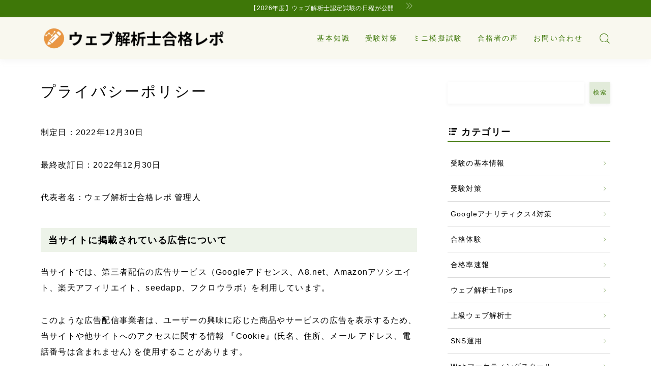

--- FILE ---
content_type: text/html; charset=UTF-8
request_url: https://web-analytics.eitapapa-fire.com/privacy/
body_size: 19190
content:
<!DOCTYPE html>
<html lang="ja">
<head prefix="og: https://ogp.me/ns# fb: https://ogp.me/ns/fb# article: https://ogp.me/ns/article#">
<!-- wexal_pst_init.js does not exist -->
<!-- engagement_delay.js does not exist -->
<link rel="dns-prefetch" href="//cdnjs.cloudflare.com/">
<link rel="preconnect" href="//cdnjs.cloudflare.com/">
<link rel="dns-prefetch" href="//fonts.googleapis.com/">
<link rel="dns-prefetch" href="//aml.valuecommerce.com/">
<meta charset="utf-8">
<meta http-equiv="X-UA-Compatible" content="IE=edge">
<meta name="viewport" content="width=device-width, initial-scale=1,minimum-scale=1.0">
<!-- ここからOGP -->
<meta property="og:type" content="article">
<meta property="og:title" content="プライバシーポリシー">
<meta property="og:url" content="https://web-analytics.eitapapa-fire.com/privacy/">
<meta property="og:description" content="ウェブ解析士合格レポ｜プライバシーポリシーページです。">
<meta property="og:image" content="https://web-analytics.eitapapa-fire.com/wp-content/themes/jinr/lib/img/noimage.png">
<!-- ここまでOGP -->
<meta name="description" content="ウェブ解析士合格レポ｜プライバシーポリシーページです。">
<meta name="robots" content="noindex">
<link rel="canonical" href="https://web-analytics.eitapapa-fire.com/privacy/">
<meta property="og:site_name" content="ウェブ解析士合格レポ">
<meta name="twitter:card" content="summary">
<meta name="twitter:site" content="＠WebEita6416">
<!-- Google Tag Manager -->
<script>(function(w,d,s,l,i){w[l]=w[l]||[];w[l].push({'gtm.start':
new Date().getTime(),event:'gtm.js'});var f=d.getElementsByTagName(s)[0],
j=d.createElement(s),dl=l!='dataLayer'?'&l='+l:'';j.async=true;j.src=
'https://www.googletagmanager.com/gtm.js?id='+i+dl;f.parentNode.insertBefore(j,f);
})(window,document,'script','dataLayer','GTM-TB4MW2H');</script>
<!-- End Google Tag Manager -->
<meta name="google-site-verification" content="HV3jVktILYNYXtFt6YgbsctQnSX8DmLDewPET5TgGtE"/>
<script type="application/ld+json">
{
  "@context": "https://schema.org",
  "@type": "WebSite",
  "name": "eitapapa-fire.com",
  "alternateName": ["ウェブ解析士合格レポ", "eitapapa-fire.com"],
  "url": "https://web-analytics.eitapapa-fire.com/"
}
</script>
<title>プライバシーポリシー</title>
<meta name='robots' content='max-image-preview:large'/>
<link rel='dns-prefetch' href='//cdnjs.cloudflare.com'/>
<script type="text/javascript">
/* <![CDATA[ */
window._wpemojiSettings = {"baseUrl":"https:\/\/s.w.org\/images\/core\/emoji\/15.0.3\/72x72\/","ext":".png","svgUrl":"https:\/\/s.w.org\/images\/core\/emoji\/15.0.3\/svg\/","svgExt":".svg","source":{"concatemoji":"https:\/\/web-analytics.eitapapa-fire.com\/wp-includes\/js\/wp-emoji-release.min.js?ver=6.7"}};
/*! This file is auto-generated */
!function(i,n){var o,s,e;function c(e){try{var t={supportTests:e,timestamp:(new Date).valueOf()};sessionStorage.setItem(o,JSON.stringify(t))}catch(e){}}function p(e,t,n){e.clearRect(0,0,e.canvas.width,e.canvas.height),e.fillText(t,0,0);var t=new Uint32Array(e.getImageData(0,0,e.canvas.width,e.canvas.height).data),r=(e.clearRect(0,0,e.canvas.width,e.canvas.height),e.fillText(n,0,0),new Uint32Array(e.getImageData(0,0,e.canvas.width,e.canvas.height).data));return t.every(function(e,t){return e===r[t]})}function u(e,t,n){switch(t){case"flag":return n(e,"\ud83c\udff3\ufe0f\u200d\u26a7\ufe0f","\ud83c\udff3\ufe0f\u200b\u26a7\ufe0f")?!1:!n(e,"\ud83c\uddfa\ud83c\uddf3","\ud83c\uddfa\u200b\ud83c\uddf3")&&!n(e,"\ud83c\udff4\udb40\udc67\udb40\udc62\udb40\udc65\udb40\udc6e\udb40\udc67\udb40\udc7f","\ud83c\udff4\u200b\udb40\udc67\u200b\udb40\udc62\u200b\udb40\udc65\u200b\udb40\udc6e\u200b\udb40\udc67\u200b\udb40\udc7f");case"emoji":return!n(e,"\ud83d\udc26\u200d\u2b1b","\ud83d\udc26\u200b\u2b1b")}return!1}function f(e,t,n){var r="undefined"!=typeof WorkerGlobalScope&&self instanceof WorkerGlobalScope?new OffscreenCanvas(300,150):i.createElement("canvas"),a=r.getContext("2d",{willReadFrequently:!0}),o=(a.textBaseline="top",a.font="600 32px Arial",{});return e.forEach(function(e){o[e]=t(a,e,n)}),o}function t(e){var t=i.createElement("script");t.src=e,t.defer=!0,i.head.appendChild(t)}"undefined"!=typeof Promise&&(o="wpEmojiSettingsSupports",s=["flag","emoji"],n.supports={everything:!0,everythingExceptFlag:!0},e=new Promise(function(e){i.addEventListener("DOMContentLoaded",e,{once:!0})}),new Promise(function(t){var n=function(){try{var e=JSON.parse(sessionStorage.getItem(o));if("object"==typeof e&&"number"==typeof e.timestamp&&(new Date).valueOf()<e.timestamp+604800&&"object"==typeof e.supportTests)return e.supportTests}catch(e){}return null}();if(!n){if("undefined"!=typeof Worker&&"undefined"!=typeof OffscreenCanvas&&"undefined"!=typeof URL&&URL.createObjectURL&&"undefined"!=typeof Blob)try{var e="postMessage("+f.toString()+"("+[JSON.stringify(s),u.toString(),p.toString()].join(",")+"));",r=new Blob([e],{type:"text/javascript"}),a=new Worker(URL.createObjectURL(r),{name:"wpTestEmojiSupports"});return void(a.onmessage=function(e){c(n=e.data),a.terminate(),t(n)})}catch(e){}c(n=f(s,u,p))}t(n)}).then(function(e){for(var t in e)n.supports[t]=e[t],n.supports.everything=n.supports.everything&&n.supports[t],"flag"!==t&&(n.supports.everythingExceptFlag=n.supports.everythingExceptFlag&&n.supports[t]);n.supports.everythingExceptFlag=n.supports.everythingExceptFlag&&!n.supports.flag,n.DOMReady=!1,n.readyCallback=function(){n.DOMReady=!0}}).then(function(){return e}).then(function(){var e;n.supports.everything||(n.readyCallback(),(e=n.source||{}).concatemoji?t(e.concatemoji):e.wpemoji&&e.twemoji&&(t(e.twemoji),t(e.wpemoji)))}))}((window,document),window._wpemojiSettings);
/* ]]> */
</script>
<link rel='stylesheet' id='wp-block-library-css' href='https://web-analytics.eitapapa-fire.com/wp-includes/css/dist/block-library/style.min.css?ver=6.7' type='text/css' media='all'/>
<style id='rinkerg-gutenberg-rinker-style-inline-css' type='text/css'>
.wp-block-create-block-block{background-color:#21759b;color:#fff;padding:2px}

</style>
<link rel='stylesheet' id='prism-numbers-css' href='https://cdnjs.cloudflare.com/ajax/libs/prism/1.29.0/plugins/line-numbers/prism-line-numbers.min.css?ver=1.29.0' type='text/css' media='all'/>
<link rel='stylesheet' id='prism-okaidia-css' href='https://cdnjs.cloudflare.com/ajax/libs/prism/1.29.0/themes/prism-okaidia.min.css?ver=1.29.0' type='text/css' media='all'/>
<style id='classic-theme-styles-inline-css' type='text/css'>
/*! This file is auto-generated */
.wp-block-button__link{color:#fff;background-color:#32373c;border-radius:9999px;box-shadow:none;text-decoration:none;padding:calc(.667em + 2px) calc(1.333em + 2px);font-size:1.125em}.wp-block-file__button{background:#32373c;color:#fff;text-decoration:none}
</style>
<style id='global-styles-inline-css' type='text/css'>
:root{--wp--preset--aspect-ratio--square: 1;--wp--preset--aspect-ratio--4-3: 4/3;--wp--preset--aspect-ratio--3-4: 3/4;--wp--preset--aspect-ratio--3-2: 3/2;--wp--preset--aspect-ratio--2-3: 2/3;--wp--preset--aspect-ratio--16-9: 16/9;--wp--preset--aspect-ratio--9-16: 9/16;--wp--preset--color--black: #000000;--wp--preset--color--cyan-bluish-gray: #abb8c3;--wp--preset--color--white: #ffffff;--wp--preset--color--pale-pink: #f78da7;--wp--preset--color--vivid-red: #cf2e2e;--wp--preset--color--luminous-vivid-orange: #ff6900;--wp--preset--color--luminous-vivid-amber: #fcb900;--wp--preset--color--light-green-cyan: #7bdcb5;--wp--preset--color--vivid-green-cyan: #00d084;--wp--preset--color--pale-cyan-blue: #8ed1fc;--wp--preset--color--vivid-cyan-blue: #0693e3;--wp--preset--color--vivid-purple: #9b51e0;--wp--preset--gradient--vivid-cyan-blue-to-vivid-purple: linear-gradient(135deg,rgba(6,147,227,1) 0%,rgb(155,81,224) 100%);--wp--preset--gradient--light-green-cyan-to-vivid-green-cyan: linear-gradient(135deg,rgb(122,220,180) 0%,rgb(0,208,130) 100%);--wp--preset--gradient--luminous-vivid-amber-to-luminous-vivid-orange: linear-gradient(135deg,rgba(252,185,0,1) 0%,rgba(255,105,0,1) 100%);--wp--preset--gradient--luminous-vivid-orange-to-vivid-red: linear-gradient(135deg,rgba(255,105,0,1) 0%,rgb(207,46,46) 100%);--wp--preset--gradient--very-light-gray-to-cyan-bluish-gray: linear-gradient(135deg,rgb(238,238,238) 0%,rgb(169,184,195) 100%);--wp--preset--gradient--cool-to-warm-spectrum: linear-gradient(135deg,rgb(74,234,220) 0%,rgb(151,120,209) 20%,rgb(207,42,186) 40%,rgb(238,44,130) 60%,rgb(251,105,98) 80%,rgb(254,248,76) 100%);--wp--preset--gradient--blush-light-purple: linear-gradient(135deg,rgb(255,206,236) 0%,rgb(152,150,240) 100%);--wp--preset--gradient--blush-bordeaux: linear-gradient(135deg,rgb(254,205,165) 0%,rgb(254,45,45) 50%,rgb(107,0,62) 100%);--wp--preset--gradient--luminous-dusk: linear-gradient(135deg,rgb(255,203,112) 0%,rgb(199,81,192) 50%,rgb(65,88,208) 100%);--wp--preset--gradient--pale-ocean: linear-gradient(135deg,rgb(255,245,203) 0%,rgb(182,227,212) 50%,rgb(51,167,181) 100%);--wp--preset--gradient--electric-grass: linear-gradient(135deg,rgb(202,248,128) 0%,rgb(113,206,126) 100%);--wp--preset--gradient--midnight: linear-gradient(135deg,rgb(2,3,129) 0%,rgb(40,116,252) 100%);--wp--preset--font-size--small: 13px;--wp--preset--font-size--medium: 20px;--wp--preset--font-size--large: 36px;--wp--preset--font-size--x-large: 42px;--wp--preset--spacing--20: 0.44rem;--wp--preset--spacing--30: 0.67rem;--wp--preset--spacing--40: 1rem;--wp--preset--spacing--50: 1.5rem;--wp--preset--spacing--60: 2.25rem;--wp--preset--spacing--70: 3.38rem;--wp--preset--spacing--80: 5.06rem;--wp--preset--shadow--natural: 6px 6px 9px rgba(0, 0, 0, 0.2);--wp--preset--shadow--deep: 12px 12px 50px rgba(0, 0, 0, 0.4);--wp--preset--shadow--sharp: 6px 6px 0px rgba(0, 0, 0, 0.2);--wp--preset--shadow--outlined: 6px 6px 0px -3px rgba(255, 255, 255, 1), 6px 6px rgba(0, 0, 0, 1);--wp--preset--shadow--crisp: 6px 6px 0px rgba(0, 0, 0, 1);}:where(.is-layout-flex){gap: 0.5em;}:where(.is-layout-grid){gap: 0.5em;}body .is-layout-flex{display: flex;}.is-layout-flex{flex-wrap: wrap;align-items: center;}.is-layout-flex > :is(*, div){margin: 0;}body .is-layout-grid{display: grid;}.is-layout-grid > :is(*, div){margin: 0;}:where(.wp-block-columns.is-layout-flex){gap: 2em;}:where(.wp-block-columns.is-layout-grid){gap: 2em;}:where(.wp-block-post-template.is-layout-flex){gap: 1.25em;}:where(.wp-block-post-template.is-layout-grid){gap: 1.25em;}.has-black-color{color: var(--wp--preset--color--black) !important;}.has-cyan-bluish-gray-color{color: var(--wp--preset--color--cyan-bluish-gray) !important;}.has-white-color{color: var(--wp--preset--color--white) !important;}.has-pale-pink-color{color: var(--wp--preset--color--pale-pink) !important;}.has-vivid-red-color{color: var(--wp--preset--color--vivid-red) !important;}.has-luminous-vivid-orange-color{color: var(--wp--preset--color--luminous-vivid-orange) !important;}.has-luminous-vivid-amber-color{color: var(--wp--preset--color--luminous-vivid-amber) !important;}.has-light-green-cyan-color{color: var(--wp--preset--color--light-green-cyan) !important;}.has-vivid-green-cyan-color{color: var(--wp--preset--color--vivid-green-cyan) !important;}.has-pale-cyan-blue-color{color: var(--wp--preset--color--pale-cyan-blue) !important;}.has-vivid-cyan-blue-color{color: var(--wp--preset--color--vivid-cyan-blue) !important;}.has-vivid-purple-color{color: var(--wp--preset--color--vivid-purple) !important;}.has-black-background-color{background-color: var(--wp--preset--color--black) !important;}.has-cyan-bluish-gray-background-color{background-color: var(--wp--preset--color--cyan-bluish-gray) !important;}.has-white-background-color{background-color: var(--wp--preset--color--white) !important;}.has-pale-pink-background-color{background-color: var(--wp--preset--color--pale-pink) !important;}.has-vivid-red-background-color{background-color: var(--wp--preset--color--vivid-red) !important;}.has-luminous-vivid-orange-background-color{background-color: var(--wp--preset--color--luminous-vivid-orange) !important;}.has-luminous-vivid-amber-background-color{background-color: var(--wp--preset--color--luminous-vivid-amber) !important;}.has-light-green-cyan-background-color{background-color: var(--wp--preset--color--light-green-cyan) !important;}.has-vivid-green-cyan-background-color{background-color: var(--wp--preset--color--vivid-green-cyan) !important;}.has-pale-cyan-blue-background-color{background-color: var(--wp--preset--color--pale-cyan-blue) !important;}.has-vivid-cyan-blue-background-color{background-color: var(--wp--preset--color--vivid-cyan-blue) !important;}.has-vivid-purple-background-color{background-color: var(--wp--preset--color--vivid-purple) !important;}.has-black-border-color{border-color: var(--wp--preset--color--black) !important;}.has-cyan-bluish-gray-border-color{border-color: var(--wp--preset--color--cyan-bluish-gray) !important;}.has-white-border-color{border-color: var(--wp--preset--color--white) !important;}.has-pale-pink-border-color{border-color: var(--wp--preset--color--pale-pink) !important;}.has-vivid-red-border-color{border-color: var(--wp--preset--color--vivid-red) !important;}.has-luminous-vivid-orange-border-color{border-color: var(--wp--preset--color--luminous-vivid-orange) !important;}.has-luminous-vivid-amber-border-color{border-color: var(--wp--preset--color--luminous-vivid-amber) !important;}.has-light-green-cyan-border-color{border-color: var(--wp--preset--color--light-green-cyan) !important;}.has-vivid-green-cyan-border-color{border-color: var(--wp--preset--color--vivid-green-cyan) !important;}.has-pale-cyan-blue-border-color{border-color: var(--wp--preset--color--pale-cyan-blue) !important;}.has-vivid-cyan-blue-border-color{border-color: var(--wp--preset--color--vivid-cyan-blue) !important;}.has-vivid-purple-border-color{border-color: var(--wp--preset--color--vivid-purple) !important;}.has-vivid-cyan-blue-to-vivid-purple-gradient-background{background: var(--wp--preset--gradient--vivid-cyan-blue-to-vivid-purple) !important;}.has-light-green-cyan-to-vivid-green-cyan-gradient-background{background: var(--wp--preset--gradient--light-green-cyan-to-vivid-green-cyan) !important;}.has-luminous-vivid-amber-to-luminous-vivid-orange-gradient-background{background: var(--wp--preset--gradient--luminous-vivid-amber-to-luminous-vivid-orange) !important;}.has-luminous-vivid-orange-to-vivid-red-gradient-background{background: var(--wp--preset--gradient--luminous-vivid-orange-to-vivid-red) !important;}.has-very-light-gray-to-cyan-bluish-gray-gradient-background{background: var(--wp--preset--gradient--very-light-gray-to-cyan-bluish-gray) !important;}.has-cool-to-warm-spectrum-gradient-background{background: var(--wp--preset--gradient--cool-to-warm-spectrum) !important;}.has-blush-light-purple-gradient-background{background: var(--wp--preset--gradient--blush-light-purple) !important;}.has-blush-bordeaux-gradient-background{background: var(--wp--preset--gradient--blush-bordeaux) !important;}.has-luminous-dusk-gradient-background{background: var(--wp--preset--gradient--luminous-dusk) !important;}.has-pale-ocean-gradient-background{background: var(--wp--preset--gradient--pale-ocean) !important;}.has-electric-grass-gradient-background{background: var(--wp--preset--gradient--electric-grass) !important;}.has-midnight-gradient-background{background: var(--wp--preset--gradient--midnight) !important;}.has-small-font-size{font-size: var(--wp--preset--font-size--small) !important;}.has-medium-font-size{font-size: var(--wp--preset--font-size--medium) !important;}.has-large-font-size{font-size: var(--wp--preset--font-size--large) !important;}.has-x-large-font-size{font-size: var(--wp--preset--font-size--x-large) !important;}
:where(.wp-block-post-template.is-layout-flex){gap: 1.25em;}:where(.wp-block-post-template.is-layout-grid){gap: 1.25em;}
:where(.wp-block-columns.is-layout-flex){gap: 2em;}:where(.wp-block-columns.is-layout-grid){gap: 2em;}
:root :where(.wp-block-pullquote){font-size: 1.5em;line-height: 1.6;}
</style>
<link rel='stylesheet' id='flexible-table-block-css' href='https://web-analytics.eitapapa-fire.com/wp-content/plugins/flexible-table-block/build/style-index.css?ver=1729813670' type='text/css' media='all'/>
<style id='flexible-table-block-inline-css' type='text/css'>
.wp-block-flexible-table-block-table.wp-block-flexible-table-block-table>table{width:100%;max-width:100%;border-collapse:collapse;}.wp-block-flexible-table-block-table.wp-block-flexible-table-block-table.is-style-stripes tbody tr:nth-child(odd) th{background-color:#f0f0f1;}.wp-block-flexible-table-block-table.wp-block-flexible-table-block-table.is-style-stripes tbody tr:nth-child(odd) td{background-color:#f0f0f1;}.wp-block-flexible-table-block-table.wp-block-flexible-table-block-table.is-style-stripes tbody tr:nth-child(even) th{background-color:#ffffff;}.wp-block-flexible-table-block-table.wp-block-flexible-table-block-table.is-style-stripes tbody tr:nth-child(even) td{background-color:#ffffff;}.wp-block-flexible-table-block-table.wp-block-flexible-table-block-table>table tr th,.wp-block-flexible-table-block-table.wp-block-flexible-table-block-table>table tr td{padding:0.5em;border-width:1px;border-style:solid;border-color:#000000;text-align:left;vertical-align:middle;}.wp-block-flexible-table-block-table.wp-block-flexible-table-block-table>table tr th{background-color:#f0f0f1;}.wp-block-flexible-table-block-table.wp-block-flexible-table-block-table>table tr td{background-color:#ffffff;}@media screen and (min-width:769px){.wp-block-flexible-table-block-table.is-scroll-on-pc{overflow-x:scroll;}.wp-block-flexible-table-block-table.is-scroll-on-pc table{max-width:none;align-self:self-start;}}@media screen and (max-width:768px){.wp-block-flexible-table-block-table.is-scroll-on-mobile{overflow-x:scroll;}.wp-block-flexible-table-block-table.is-scroll-on-mobile table{max-width:none;align-self:self-start;}.wp-block-flexible-table-block-table table.is-stacked-on-mobile th,.wp-block-flexible-table-block-table table.is-stacked-on-mobile td{width:100%!important;display:block;}}
</style>
<link rel='stylesheet' id='quiz-maker-css' href='https://web-analytics.eitapapa-fire.com/wp-content/plugins/quiz-maker/public/css/quiz-maker-public.css?ver=6.6.4.5' type='text/css' media='all'/>
<link rel='stylesheet' id='yyi_rinker_stylesheet-css' href='https://web-analytics.eitapapa-fire.com/wp-content/plugins/yyi-rinker/css/style.css?v=1.11.1&#038;ver=6.7' type='text/css' media='all'/>
<link rel='stylesheet' id='theme-style-css' href='https://web-analytics.eitapapa-fire.com/wp-content/themes/jinr/style.css?ver=6.7' type='text/css' media='all'/>
<script type="text/javascript" src="https://web-analytics.eitapapa-fire.com/wp-includes/js/jquery/jquery.min.js?ver=3.7.1" id="jquery-core-js"></script>
<script type="text/javascript" src="https://web-analytics.eitapapa-fire.com/wp-content/plugins/yyi-rinker/js/event-tracking.js?v=1.11.1" id="yyi_rinker_event_tracking_script-js"></script>
<link rel="https://api.w.org/" href="https://web-analytics.eitapapa-fire.com/wp-json/"/><link rel="alternate" title="JSON" type="application/json" href="https://web-analytics.eitapapa-fire.com/wp-json/wp/v2/pages/7"/><link rel='shortlink' href='https://web-analytics.eitapapa-fire.com/?p=7'/>
<link rel="alternate" title="oEmbed (JSON)" type="application/json+oembed" href="https://web-analytics.eitapapa-fire.com/wp-json/oembed/1.0/embed?url=https%3A%2F%2Fweb-analytics.eitapapa-fire.com%2Fprivacy%2F"/>
<link rel="alternate" title="oEmbed (XML)" type="text/xml+oembed" href="https://web-analytics.eitapapa-fire.com/wp-json/oembed/1.0/embed?url=https%3A%2F%2Fweb-analytics.eitapapa-fire.com%2Fprivacy%2F&#038;format=xml"/>
<script type="text/javascript" language="javascript">
    var vc_pid = "887327693";
</script><script type="text/javascript" src="//aml.valuecommerce.com/vcdal.js" async></script><style>
.yyi-rinker-images {
    display: flex;
    justify-content: center;
    align-items: center;
    position: relative;

}
div.yyi-rinker-image img.yyi-rinker-main-img.hidden {
    display: none;
}

.yyi-rinker-images-arrow {
    cursor: pointer;
    position: absolute;
    top: 50%;
    display: block;
    margin-top: -11px;
    opacity: 0.6;
    width: 22px;
}

.yyi-rinker-images-arrow-left{
    left: -10px;
}
.yyi-rinker-images-arrow-right{
    right: -10px;
}

.yyi-rinker-images-arrow-left.hidden {
    display: none;
}

.yyi-rinker-images-arrow-right.hidden {
    display: none;
}
div.yyi-rinker-contents.yyi-rinker-design-tate  div.yyi-rinker-box{
    flex-direction: column;
}

div.yyi-rinker-contents.yyi-rinker-design-slim div.yyi-rinker-box .yyi-rinker-links {
    flex-direction: column;
}

div.yyi-rinker-contents.yyi-rinker-design-slim div.yyi-rinker-info {
    width: 100%;
}

div.yyi-rinker-contents.yyi-rinker-design-slim .yyi-rinker-title {
    text-align: center;
}

div.yyi-rinker-contents.yyi-rinker-design-slim .yyi-rinker-links {
    text-align: center;
}
div.yyi-rinker-contents.yyi-rinker-design-slim .yyi-rinker-image {
    margin: auto;
}

div.yyi-rinker-contents.yyi-rinker-design-slim div.yyi-rinker-info ul.yyi-rinker-links li {
	align-self: stretch;
}
div.yyi-rinker-contents.yyi-rinker-design-slim div.yyi-rinker-box div.yyi-rinker-info {
	padding: 0;
}
div.yyi-rinker-contents.yyi-rinker-design-slim div.yyi-rinker-box {
	flex-direction: column;
	padding: 14px 5px 0;
}

.yyi-rinker-design-slim div.yyi-rinker-box div.yyi-rinker-info {
	text-align: center;
}

.yyi-rinker-design-slim div.price-box span.price {
	display: block;
}

div.yyi-rinker-contents.yyi-rinker-design-slim div.yyi-rinker-info div.yyi-rinker-title a{
	font-size:16px;
}

div.yyi-rinker-contents.yyi-rinker-design-slim ul.yyi-rinker-links li.amazonkindlelink:before,  div.yyi-rinker-contents.yyi-rinker-design-slim ul.yyi-rinker-links li.amazonlink:before,  div.yyi-rinker-contents.yyi-rinker-design-slim ul.yyi-rinker-links li.rakutenlink:before, div.yyi-rinker-contents.yyi-rinker-design-slim ul.yyi-rinker-links li.yahoolink:before, div.yyi-rinker-contents.yyi-rinker-design-slim ul.yyi-rinker-links li.mercarilink:before {
	font-size:12px;
}

div.yyi-rinker-contents.yyi-rinker-design-slim ul.yyi-rinker-links li a {
	font-size: 13px;
}
.entry-content ul.yyi-rinker-links li {
	padding: 0;
}

div.yyi-rinker-contents .yyi-rinker-attention.attention_desing_right_ribbon {
    width: 89px;
    height: 91px;
    position: absolute;
    top: -1px;
    right: -1px;
    left: auto;
    overflow: hidden;
}

div.yyi-rinker-contents .yyi-rinker-attention.attention_desing_right_ribbon span {
    display: inline-block;
    width: 146px;
    position: absolute;
    padding: 4px 0;
    left: -13px;
    top: 12px;
    text-align: center;
    font-size: 12px;
    line-height: 24px;
    -webkit-transform: rotate(45deg);
    transform: rotate(45deg);
    box-shadow: 0 1px 3px rgba(0, 0, 0, 0.2);
}

div.yyi-rinker-contents .yyi-rinker-attention.attention_desing_right_ribbon {
    background: none;
}
.yyi-rinker-attention.attention_desing_right_ribbon .yyi-rinker-attention-after,
.yyi-rinker-attention.attention_desing_right_ribbon .yyi-rinker-attention-before{
display:none;
}
div.yyi-rinker-use-right_ribbon div.yyi-rinker-title {
    margin-right: 2rem;
}

				</style><style type="text/css">.a--search-label,.a--menu-label {margin-top:-2px;}body:not(.wp-admin){background-color: #ffffff;}body:not(.wp-admin) #wrapper{background-image: url();}body:not(.wp-admin),.widgettitle,.c--post-list-title,.d--slider-title-default,.d--blogcard-mysite .a--blogcard-title,.d--blogcard-external .a--blogcard-title,.d--blogcard-external .a--blogcard-more,.d--blogcard-external::before,.d--blogcard-external.d--blogcard-style1 .a--blogcard-label,#hamburgerMenuList .menu-item a,.editor-styles-wrapper,#headerSearch .search-text,.d--profile-author.d--brand-color .d--contact,.js--hamburger-active.c--menu-trigger .a--menu-label,#postTagBox a,.wpcf7 input,.wpcf7 textarea,.wpcf7 select,.o--jinr-postcard,.o--postlist-inner .a--post-title,.widgets-php h2.jinr-heading,.d--material-design .b--jinr-postlist .a--post-title,.wp-block-search__input,.a--button-microcopy,.b--jinr-paid-text,.b--paidpost-remaining{color:#000000;}#hamburgerMenuList .menu-item a:after,.a--simple-box-quotetitle,.a--nextpage-label{color:rgba(0,0,0,0.6);}#globalMenuList .sub-menu .menu-item a,.a--ham-follow-label{color:rgba(0,0,0,0.75);}.a--time-separator,.js--hamburger-active.c--menu-trigger .a--menu-bar,.a--nextpage-label::before,.a--nextpage-label::after{background-color:#000000;}.a--microcopy-parts1,    .a--microcopy-parts2,.d--button-microcopy3 .a--microcopy-parts1::before,.d--button-microcopy3 .a--microcopy-parts2::before{background-color:rgba(0,0,0,0.6);}.post-page-numbers,.o--pagenation-list .c--pagenation-item a{border-color:rgba(62,119,8,1);color:rgba(62,119,8,1);}.o--pagenation-list .c--pagenation-item .dots{color:rgba(0,0,0,0.45);}.post-page-numbers.current,.c--nextpage a:hover,.o--pagenation-list .c--pagenation-item span:not(.dots),.o--pagenation-list .c--pagenation-item a:hover{background-color:rgba(62,119,8,1);}#hamburgerMenuList .menu-item ul a:before{background-color:rgba(0,0,0,0.3);}#hamburgerMenuList .menu-item{border-color:rgba(0,0,0,0.15);}.d--sns-share-design2.d--sns-share-color-white .c--sns-share-item{border-color:rgba(0,0,0,0.09);}ul.is-style-jinr-checkmark-square.jinr-list li::after{border-color:rgba(0,0,0,0.12);}.o--snsshare-button-select{background-color:rgba(0,0,0,0.03);}#postTagBox a,.wp-block-tag-cloud a{background-color:rgba(0,0,0,0.06);}.d--simple-box12{background-color:rgba(0,0,0,0.06);}.d--simple-box12::before,.d--simple-box12::after{color:rgba(0,0,0,0.06);}.d--blogcard-external.d--blogcard-style1 .o--blogcard-link,.wp-block-table table,.wp-block-table td,.wp-block-table thead{border-color:#000000;}.o--widget-area a:not([class]),.jinr-article a:not([class]),#commonFooter a:not([class]),.editor-styles-wrapper a:not([class]),.comment-edit-link,.comment-reply-link{color: #008db7;}.comment-edit-link,.comment-reply-link{border-color: #008db7;}#wrapper a:not([class]):hover{color: #6bb4ce;}#footerMenuList a:hover{color: #6bb4ce!important;}#globalMenuList .menu-item a:hover{color: #3e7708;}.d--glonavi-hover-none #globalMenuList .menu-item a:hover{color: #6bb4ce;}.a--timeline-link-text span::before,.a--timeline-link-text span::after{background-color: #008db7;}.a--timeline-link-text:hover span::before,.a--timeline-link-text:hover span::after{background-color: #6bb4ce;}.d--blogcard-mysite .a--blogcard-more,.d--blogcard-mysite::before,.a--postcard-category,#mainContent .a--post-cat a,.a--timeline-step,.a--timeline-step-original,#mainContent .d--profile-author.d--theme-color a.a--sns-item-link,.d--profile-style1.d--theme-color a.a--sns-item-link .jin-icons,.d--profile-style2.d--theme-color a.a--sns-item-link .jin-icons,.c--jinr-post-cat a,.d--blogcard-mysite.d--blogcard-style1 .a--blogcard-label,.wp-block-search__button,.a--slider-button a,.cat-item a::after,.widget_nav_menu a::after,.wp-block-page-list a::after,.wp-block-archives a::after,.d--slider-design2 .swiper-button-prev::after,.d--slider-design2 .swiper-button-next::after,.a--paidpost-price,.d--h2-style10 h2.jinr-heading{color: #3e7708;}.d--blogcard-mysite.d--blogcard-style1 .o--blogcard-link,.d--h3-style1 h3.jinr-heading,.d--h2-style3 h2.jinr-heading,.d--h2-style9 h2.jinr-heading::after,.d--h2-style9 h2.jinr-heading,.d--h3-style3 h3.jinr-heading,.d--h3-style4 h3.jinr-heading,.d--h4-style2 h4.jinr-heading,.d--profile-style1,.d--h3-style7 h3.jinr-heading::before,.d--h4-style6 h4.jinr-heading::before,.jinr-widget-area h2.jinr-heading,.widgets-php h2.jinr-heading,ul.is-style-jinr-checkmark li::before,ul.is-style-jinr-checkmark-square li::before{border-color: #3e7708;}.d--profile-style1 .a--profile-job{border-bottom-color: #3e7708!important;}.d--h2-style2 h2.jinr-heading::before,.d--h2-style8 h2.jinr-heading::before{border-top-color: #3e7708!important;}.a--timeline-step-original::before,.a--timeline-step-original::after,.a--timeline-step::before,.a--timeline-step::after,.a--slider-button-deco,.d--h2-style1 h2.jinr-heading,.d--h2-style2 h2.jinr-heading,.d--h4-style1 h4.jinr-heading::before,.d--h2-style4 h2.jinr-heading::after,.d--h2-style5 h2.jinr-heading::before,.d--h2-style6 h2.jinr-heading::before,.d--h2-style7 h2.jinr-heading::before,.d--h2-style7 h2.jinr-heading::after,.d--h2-style9 h2.jinr-heading::before,.d--h3-style2 h3.jinr-heading::before,.d--h3-style3 h3.jinr-heading::before,.d--h3-style5 h3.jinr-heading::before,.d--h3-style5 h3.jinr-heading::after,.d--h4-style3 h4.jinr-heading::before,.o--slider-pagenation .swiper-pagination-bullet,.o--slider-pagenation .a--slider-pagenation,#snsShareBottom.d--sns-share-color-solid,ul.jinr-list li::after,ol.jinr-list li::before,.d--profile-style2 .o--profile-contents,.d--profile-style1 .a--profile-introduction::before,.d--h3-style6 h3.jinr-heading::before,.d--h3-style7 h3.jinr-heading::after,.d--h4-style5 h4.jinr-heading::before,.d--h4-style6 h4.jinr-heading::after,.d--archive-subtitle::after,.a--scroll-btn:before, .a--scroll-btn:after,.d--designtitle-animation-dynamic .b--jinr-h2rich.js--scr-animation::before{background-color: #3e7708;}.d--slider-design2 .swiper-button-prev,.d--slider-design2 .swiper-button-next{background-color: rgba(62,119,8,0.09);}.d--slider-design2 .swiper-button-prev:hover::before,.d--slider-design2 .swiper-button-next:hover::before{background-color: #3e7708;}.d--material-design .d--slider-design2 .swiper-button-prev,.d--material-design .d--slider-design2 .swiper-button-next{box-shadow: 0 3px 6px -1px rgba(62,119,8,0.3);}.d--profile-style2 .a--profile-introduction{background-color: rgba(62,119,8,0.09);}.d--h3-style8 h3.jinr-heading,.d--h4-style4 h4.jinr-heading,.d--h2-style10 h2.jinr-heading{background-color: rgba(62,119,8,0.09);}.wp-block-search__button{background-color: rgba(62,119,8,0.15);}.o--notfound-section{background-color: rgba(62,119,8,0.06);}.jinr-profile-label::before,.jinr-profile-label span{background-color: rgba(62,119,8,1);}.wp-block-search__button:hover{background-color: rgba(62,119,8,1);}.d--flat-design .wp-block-search__input,.d--flat-design .wp-block-search__button-inside .wp-block-search__inside-wrapper,.d--flat-design .wp-block-categories-dropdown select,.d--flat-design .wp-block-archives-dropdown select{border-color: rgba(62,119,8,0.45);}#hamburgerMenu .o--ham-follow-sns .a--sns-item-link .jin-icons::before{color: rgba(62,119,8,1);}.wp-block-categories-dropdown::before,.wp-block-archives-dropdown::before{color: rgba(62,119,8,1);}.wp-block-search__button svg{fill:#3e7708;}ol.jinr-list li li::after,ul.jinr-list li li::after{color: #3e7708!important;}.d--button a{background-color: #3e7708;}.d--archive-subtitle{color: rgba(0,0,0,0.45);}.a--post-date,.a--post-category{color: rgba(0,0,0,0.75);}@media (min-width: 552px) {.d--postlist-newstext .a--post-date{color: rgba(0,0,0,0.84);}.d--postlist-newstext .o--postlist-item{border-color: rgba(0,0,0,0.12);}.d--postlist-hover-hovercolor .c--post-link:hover .a--post-title{color: #6bb4ce!important;}}@media (max-width: 551px) {.d--postlist-newstext-sp .a--post-date{color: rgba(0,0,0,0.9);}.d--postlist-newstext-sp .o--postlist-item{border-color: rgba(0,0,0,0.12);}}.d--marker1{background:linear-gradient(transparent 80%, #ddc594 80%);}.d--marker2{background:linear-gradient(transparent 10%, #f45650 10%);}.d--user-color1{color: #3e7708;}.d--user-color2{color: #dd3333;}.d--information-type-textonlywithlink a:hover{color : #ffffff!important;}.d--material-design .d--header-style-default.d--header-tracking-on:not(.d--transparent):not(.d--commonheader-cover){box-shadow: 0 3px 12px 1px hsla(0,0%,64%,0.0968 );}.a--slider-title,.a--slider-title a{color:#3e7708!important;}@media (max-width: 551px) {.a--slider-item-count{-webkit-text-stroke:1px rgba(62,119,8,1);}}@media (min-width: 552px) {.a--slider-item-count{-webkit-text-stroke:1px rgba(62,119,8,0.3);}}#mainContent{background-color:transparent;}.a--heading-iconbox-title{background-color:#ffffff!important;}@media (min-width: 552px) {#commonHeader + .o--jinr-mainvisual.o--jinr-slider,#commonHeader + .a--header-style-parts + .o--jinr-mainvisual.o--jinr-slider,#commonHeader + .o--informationbar + .o--jinr-mainvisual.o--jinr-slider,#commonHeader + .a--header-style-parts + .o--informationbar + .o--jinr-mainvisual.o--jinr-slider{margin-top:30px;}}#commonHeader{background-color: #f9f8ef;}@media (max-width: 551px) {.d--header-style-triangle + .a--header-style-parts,.d--header-style-slope + .a--header-style-parts{clip-path: polygon(100% 0, 100% 33%, 0 85%, 0 0);}}#headerLogoLink,#headerLogoLink:hover,#SiteSubCopy{color: #3e7708!important;}@media (max-width: 551px) {#commonHeaderInner{height: 40px;}d--header-layout1.d--header-style-border + .a--header-style-parts.js--follow-header-display{top: 40px;}}@media screen and (min-width: 552px) and (max-width:781px) {.d--header-layout1 #commonHeaderInner{height: calc(81px * 0.7);}d--header-layout1.d--header-style-border + .a--header-style-parts.js--follow-header-display{top: calc(81px * 0.7);}}@media (min-width: 782px) {.d--header-layout1 #commonHeaderInner{height: 81px;}d--header-layout1.d--header-style-border + .a--header-style-parts.js--follow-header-display{top: 81px;}.d--glonavi-hover-borderup #globalMenuList > li a::after,.d--glonavi-hover-borderwax #globalMenuList > li a::after,.d--glonavi-hover-borderflow #globalMenuList > li a::after{background-color:#3e7708;}}@media (min-width: 552px) {.d--header-layout2 #headerLogo{padding-top: calc(81px * 0.3);padding-bottom: calc(81px * 0.15);}}@media (max-width: 551px) {.d--header-layout1 #headerLogoLink{max-width: calc(120px * 1.5);}.d--header-layout2 #headerLogoLink{max-width: calc(120px * 1.5);}}@media (min-width: 552px) and (max-width:781px) {.d--header-layout1 #headerLogoLink{max-width: calc(122px * 2.4);}.d--header-layout2 #headerLogoLink{max-width: calc(122px * 2.4);}}@media (min-width: 782px) {.d--header-layout1 #headerLogoLink{max-width: calc(122px * 3);}.d--header-layout2 #headerLogoLink{max-width: calc(122px * 3);}}@media screen and (min-width: 782px) and (max-width:960px) {.d--header-layout1 #headerLogo {max-width:calc(100% - 30px);}}.d--main-style-transparent .b--jinr-paid-text{background-color:#ffffff;box-shadow: 0 0 0px 15px #ffffff;}.b--jinr-paid-container::before{background-image : linear-gradient(to right, rgba(0,0,0,0.45), rgba(0,0,0,0.45) 7px, transparent 7px, transparent 8px);}#globalMenuList .menu-item{font-size:14px;}#globalMenuList .menu-item a,#commonHeader a.a--sns-item-link .jin-icons::before,a.a--spmenu-item-link,#headerSearch .a--search-icon,#headerSearch .a--search-label,.c--menu-trigger .a--menu-label{color: #3e7708;}.d--header-menu-style2 #globalMenuList > .menu-item > a{border-color: rgba(62,119,8,0.27)!important;}.c--spmenu-item::before{background-color: rgba(62,119,8,0.21);}.c--menu-trigger .a--menu-bar{background-color: #3e7708;}@media (max-width: 551px) {.a--stillimage{height:calc( 100vh - 40px );}}@media (max-width: 551px) {.a--stillimage{height:calc( 100vh - 40px - 55px );}}.a--stillimage{background-image: url(https://web-analytics.eitapapa-fire.com/wp-content/themes/jinr/include/customizer/img/jinr-headerimg.png);}@media (max-width: 551px) {.a--stillimage{background-image: url(https://web-analytics.eitapapa-fire.com/wp-content/themes/jinr/include/customizer/img/jinr-headerimg.png);}}.d--stillimage-overlay-simple .a--stillimage-overlay{background-color: #fff;filter: opacity(75%);}.d--stillimage-overlay-blur .a--stillimage{opacity:calc(1 - 75 * 0.01);}.d--stillimage-overlay-blur.c--stillimage::before{background-color: #fff;}.a--stillimage-maincopy,.a--stillimage-subcopy{color: #22327a;}.c--stillimage-contents{top: 50%;left:50%;text-align:center;}.c--stillimage-contents .b--jinr-button .o--button-inner{text-align:center;}@media (max-width: 551px) {.c--stillimage-contents{top: 50%;left:50%;}}.a--movie-maincopy,.a--movie-subcopy{color: #22327a;}.c--movie-contents{top: 50%;left:50%;text-align:center;}@media (max-width: 551px) {.c--movie-contents{top: 50%;left:50%;}}.a--stillimage-maincopy{font-size: 2.28rem;}.a--movie-maincopy{font-size: 2.28rem;}@media (min-width: 552px) {.a--stillimage-maincopy{font-size: clamp(2.7rem, 3.9vw,3.6rem);}.a--movie-maincopy{font-size: clamp(2.7rem, 3.9vw,3.6rem);}}.a--stillimage-subcopy{font-size: clamp(1.15rem, 1.5vw,1.5rem);}.a--movie-subcopy{font-size: clamp(1.15rem, 1.5vw,1.5rem);}@media (min-width: 552px) {.a--stillimage-subcopy{font-size: clamp(1.5rem, 1.8vw,1.44rem);}.a--movie-subcopy{font-size: clamp(1.5rem, 1.8vw,1.44rem);}}.d--blogcard-style1 .a--blogcard-label,.d--blogcard-style1 .o--blogcard-link{background-color:#ffffff;}#snsShareBottom.d--sns-share-color-white{border-top-color:#3e7708;}#snsShareLabel::before{background-color:rgba(0,0,0,0.45);}#jinrRelatedPost,.a--hidden-scroll{background-color: #f9f8ef;}.c--relatedpost-headline{color: #000000;}.a--relatedpost-maincopy::before,.a--relatedpost-maincopy::after{background-color: #000000;}#commonFooter{background-color: transparent;}#commonFooter #commonFooterSiteMenu a,#commonFooter .c--breadcrumb-item a,.c--breadcrumb-item,.a--breadcrumb-parts,#commonFooter .a--profile-name,#commonFooter .a--profile-introduction,#commonFooter a.a--sns-item-link,#commonFooter .a--profile-label,#footer-widget{color: #3d5435;}#footerInfo,#footerMenuList .menu-item:not(:first-child){border-color: rgba(61,84,53,0.3);}#commonFooter .a--profile-label::before{background-color: rgba(61,84,53,0.3);}#commonFooter .a--profile-job,#commonFooter .d--brand-color .d--contact{color: rgba(61,84,53,0.6);}#copyright{color: #3d5435;}.d--fullwidth-max,.d--fullwidth-article{color: #000000;}.a--h2rich-maincopy,.a--h2rich-subcopy,.a--h2rich-number,.a--h2rich-icon{color: #3e7708;}.b--jinr-h2rich{border-color: #3e7708;}.a--h2rich-decoration-before,.a--h2rich-decoration-after{background-color: #3e7708;}.wp-block-latest-posts__list li a,.wp-block-archives-list li a,.wp-block-categories-list li a,.wp-block-page-list a,.widget_nav_menu li,.wp-block-rss li a,.wp-block-page-list li a,.wp-block-latest-comments .wp-block-latest-comments__comment,.jinr-widget-area.widget_meta li a{border-color:rgba(0,0,0,0.15);}.d--two-column .d--article-width-680 + #mainSideBar{border-color:rgba(0,0,0,0.1);}.wp-block-latest-posts__list li a,.wp-block-archives-list li a,.wp-block-categories-list li a,.wp-block-page-list li a,.widget_nav_menu li a,.wp-block-page-list a,.wp-block-rss li a,.jinr-widget-area.widget_meta li a,.wp-block-tag-cloud a,.wp-block-latest-comments__comment-link{color:#000000!important;}.widget_nav_menu .menu-item ul a:before,.wp-block-page-list .menu-item ul a:before,.wp-block-categories-list .cat-item ul a:before{background-color:rgba(0,0,0,0.15);}body[class^="logged-in"]{background-color:#fff!important;}.d--cvbutton-all.d--spcv-outline .o--cv-button{border-color: #cae0b3;}.d--cvbutton-all{color: #000000;}.d--cvbutton-all .a--cv-button-icon::after{background-color: rgba(0,0,0,0.6);}.d--cvbutton-all.d--spcv-solid .o--cv-button{background-color: #cae0b3;}.d--cvbutton-category1.d--spcv-outline .o--cv-button{border-color: #c6e0aa;}.d--cvbutton-category1{color: #444444;}.d--cvbutton-category1 .a--cv-button-icon::after{background-color: rgba(68,68,68,0.6);}.d--cvbutton-category1.d--spcv-solid .o--cv-button{background-color: #c6e0aa;}.d--cvbutton-category2.d--spcv-outline .o--cv-button{border-color: #c6e0aa;}.d--cvbutton-category2{color: #444444;}.d--cvbutton-category2 .a--cv-button-icon::after{background-color: rgba(68,68,68,0.6);}.d--cvbutton-category2.d--spcv-solid .o--cv-button{background-color: #c6e0aa;}.d--cvbutton-category3.d--spcv-outline .o--cv-button{border-color: #008db7;}.d--cvbutton-category3{color: #444444;}.d--cvbutton-category3 .a--cv-button-icon::after{background-color: rgba(68,68,68,0.6);}.d--cvbutton-category3.d--spcv-solid .o--cv-button{background-color: #008db7;}.d--simple-box1{border-color: #ccc884;}.d--simple-box1 .a--simple-box-title{color: #ccc884;}.d--simple-box1 .a--simple-box-title{color: #ccc884;}.d--simple-box2{border-color: #ccc884;}.d--simple-box2 .a--simple-box-title{color: #ccc884;}.d--simple-box2 .a--simple-box-title{color: #ccc884;}.d--simple-box2::before{border: 1px solid#ccc884;}.d--simple-box3{border-color: #ccc884;}.d--simple-box3 .a--simple-box-title{color: #ccc884;}.d--simple-box3 .a--simple-box-title{color: #ccc884;}.d--simple-box4{border-color: #ccc884;}.d--simple-box4 .a--simple-box-title{color: #ccc884;}.d--simple-box4 .a--simple-box-title{color: #ccc884;}.d--simple-box4::before{background-image: linear-gradient(to right,#ccc884,#ccc884 4px,transparent 4px,transparent 8px),linear-gradient(to right,#ccc884,#ccc884 4px,transparent 4px,transparent 8px);}.d--simple-box5{border-color: #e6e8d7;}.d--simple-box5 .a--simple-box-title{color: #e6e8d7;}.d--simple-box5 .a--simple-box-title{color: #000000;}.d--simple-box5{background-color: #e6e8d7;}.d--simple-box6{border-color: #ccc884;}.d--simple-box6 .a--simple-box-title{color: #ccc884;}.d--simple-box6 .a--simple-box-title{color: #ccc884;}.d--simple-box6{background-color: rgba(204,200,132,0.1);}.d--simple-box7{border-color: #ccc884;}.d--simple-box7 .a--simple-box-title{color: #ccc884;}.d--simple-box7 .a--simple-box-title{color: #ccc884;}.d--simple-box7{background-color: rgba(204,200,132,0.1);}.d--simple-box8{border-color: #ccc884;}.d--simple-box8 .a--simple-box-title{color: #ccc884;}.d--simple-box8 .a--simple-box-title{color: #000000;}.d--simple-box8{background-color: #ccc884;}.d--simple-box9{border-color: #ccc884;}.d--simple-box9 .a--simple-box-title{color: #ccc884;}.d--simple-box9 .a--simple-box-title{color: #ccc884;}.d--simple-box9::before{background-image: linear-gradient(to right,#ccc884,#ccc884 4px,transparent 4px,transparent 8px),linear-gradient(to right,#ccc884,#ccc884 4px,transparent 4px,transparent 8px);}.d--simple-box9::after{background-image: linear-gradient(to right,#ccc884,#ccc884 4px,transparent 4px,transparent 8px),linear-gradient(to right,#ccc884,#ccc884 4px,transparent 4px,transparent 8px);}.d--simple-box9{background-color: rgba(204,200,132,0.1);}.d--simple-box10{border-color: #e6e8d7;}.d--simple-box10 .a--simple-box-title{color: #e6e8d7;}.d--simple-box10 .a--simple-box-title{color: #000000;}.d--simple-box10{background-color: #e6e8d7;}.d--simple-box10::after{background: linear-gradient(45deg, #e6e8d7 50%, transparent 52%),linear-gradient(315deg, #e6e8d7 50%, transparent 52%);background-size: 12px 24px;background-repeat: repeat-x;}.d--simple-box11{border-color: #ccc884;}.d--simple-box11 .a--simple-box-title{color: #ccc884;}.d--simple-box11 .a--simple-box-title{color: #ccc884;}.d--simple-box11::before, .d--simple-box11::after{border-color: #ccc884;}.d--heading-box1{border-color: #3d5435;}.d--heading-box1 .a--simple-box-title{background-color: #3d5435;}.d--heading-box1 .a--simple-box-title::before{border-top-color: #3d5435!important;}.d--heading-box2{border-color: #3d5435;}.d--heading-box2 .a--simple-box-title{background-color: #3d5435;}.d--heading-box3{border-color: #3d5435;}.d--heading-box3 .a--simple-box-title{background-color: #3d5435;}.d--heading-box4{border-color: #ccc884;}.d--heading-box4 .a--simple-box-title{background-color: #ccc884;}.d--heading-box5{border-color: #407FED;}.d--heading-box6{border-color: #ccc884;}.d--heading-box6 .a--simple-box-title{color: #ccc884;}.d--heading-box6{background-color: rgba(204,200,132,0.18);}.d--heading-box7{border-color: #ccc884;}.d--heading-box7 .a--simple-box-title{color: #ccc884;}.d--heading-box7 .a--simple-box-title{border-color: #ccc884;}.d--heading-box7 .a--simple-box-title::before{background-color: #ccc884;}.d--heading-box8{border-color: #ccc884;}.d--heading-box8 .a--simple-box-title{color: #ccc884;}.d--heading-box8 .a--simple-box-title::before{background-color: #ccc884;}.d--heading-box8 .a--simple-box-title{border-color: #ccc884;}.d--heading-box9{border-color: #ccc884;}.d--heading-box9 .a--simple-box-title{background-color: #ccc884;}.d--heading-iconbox1{border-color: #f4c153;}.d--heading-iconbox1 .jif{color: #f4c153;}.d--heading-iconbox1 .a--heading-iconbox-title{color: #f4c153;}.d--heading-iconbox2{border-color: #4c98db;}.d--heading-iconbox2 .jif{color: #4c98db;}.d--heading-iconbox2 .a--heading-iconbox-title{color: #4c98db;}.d--heading-iconbox3{border-color: #ed8484;}.d--heading-iconbox3 .jif{color: #ed8484;}.d--heading-iconbox3 .a--heading-iconbox-title{color: #ed8484;}.d--heading-iconbox4{border-color: #46af93;}.d--heading-iconbox4 .jif{color: #46af93;}.d--heading-iconbox4 .a--heading-iconbox-title{color: #46af93;}.d--simple-iconbox1 .jif{color: #f4c153;}.d--simple-iconbox1 .a--jinr-iconbox{border-color: #f4c153;}.d--simple-iconbox1{background-color: rgba(244,193,83,0.1);}.d--simple-iconbox2 .jif{color: #2daf8d;}.d--simple-iconbox2 .a--jinr-iconbox{border-color: #2daf8d;}.d--simple-iconbox2{background-color: rgba(45,175,141,0.1);}.d--simple-iconbox3 .jif{color: #ed8484;}.d--simple-iconbox3 .a--jinr-iconbox{border-color: #ed8484;}.d--simple-iconbox3{background-color: rgba(237,132,132,0.1);}.d--simple-iconbox4 .jif{color: #ed8484;}.d--simple-iconbox4 .a--jinr-iconbox{border-color: #ed8484;}.d--simple-iconbox4{background-color: rgba(237,132,132,0.1);}.d--simple-iconbox5 .jif{color: #2daf8d;}.d--simple-iconbox5 .a--jinr-iconbox{border-color: #2daf8d;}.d--simple-iconbox5{background-color: rgba(45,175,141,0.1);}.d--simple-iconbox6 .jif{color: #2daf8d;}.d--simple-iconbox6 .a--jinr-iconbox{border-color: #2daf8d;}.d--simple-iconbox6{background-color: rgba(45,175,141,0.1);}.d--simple-iconbox7 .jif{color: #4c98db;}.d--simple-iconbox7 .a--jinr-iconbox{border-color: #4c98db;}.d--simple-iconbox7{background-color: rgba(76,152,219,0.1);}.d--simple-iconbox8 .jif{color: #4c98db;}.d--simple-iconbox8 .a--jinr-iconbox{border-color: #4c98db;}.d--simple-iconbox8{background-color: rgba(76,152,219,0.1);}.d--button-type1 a{font-size: 14.4px;}@media (min-width: 552px) {.d--button-type1 a{font-size: 16px;}}.d--button-type1 a{color: #ffffff!important;padding: 13.5px 37.95px;border-radius: 15px;}span.b--jinr-price::before{background-color: #ffffff;}@media (min-width: 552px) {.d--button-type1 a{padding: 19px 55px 18px;}}.d--button-type1 a{background-color: #ea7500;}.d--button-type1 a{box-shadow: 0 1px 3px hsla(30,100%,28%,0.40);}.d--button-type1 a::after{right:16.5px;}.d--button-type1 a{padding-left: 19.95px;}.d--button-type1 a::after{content: "\e902";}@media (min-width: 552px) {.d--button-type1 a{padding-left: 31px;}}.d--button-type2 a{font-size: 14.4px;}@media (min-width: 552px) {.d--button-type2 a{font-size: 16px;}}.d--button-type2 a{color: #ffffff!important;padding: 13.5px 33.12px;border-radius: 15px;}span.b--jinr-price::before{background-color: #ffffff;}@media (min-width: 552px) {.d--button-type2 a{padding: 19px 48px 18px;}}.d--button-type2 a{background-color: #77aa46;}.d--button-type2 a{box-shadow: 0 1px 3px hsla(91,42%,29%,0.40);}.d--button-type2 a::after{right:14.4px;}.d--button-type2 a{padding-left: 15.12px;}.d--button-type2 a::after{content: "\e902";}@media (min-width: 552px) {.d--button-type2 a{padding-left: 24px;}}.d--button-type3 a{font-size: 13.5px;}@media (min-width: 552px) {.d--button-type3 a{font-size: 15px;}}.d--button-type3 a{color: #ffffff!important;border: 1px solid #ffffff;padding: 11.25px 24.15px;border-radius: 4px;}@media (min-width: 552px) {.d--button-type3 a{padding: 16px 35px 15px;}}.d--button-type3 a:hover{background: rgba(255,255,255,0.09);border-color:transparent;color:rgba(255,255,255,0.7)!important;}.d--button-type4 a{font-size: 13.5px;}@media (min-width: 552px) {.d--button-type4 a{font-size: 15px;}}.d--button-type4 a{color: #3d5435!important;border: 1px solid #3d5435;padding: 11.25px 24.15px;border-radius: 4px;}@media (min-width: 552px) {.d--button-type4 a{padding: 16px 35px 15px;}}.d--button-type4 a:hover{background: rgba(61,84,53,0.09);border-color:transparent;color:rgba(61,84,53,0.7)!important;}.d--button-type5 a{font-size: 14.4px;}@media (min-width: 552px) {.d--button-type5 a{font-size: 16px;}}.js--scr-animation .d--button-type5.d--button-arrow-animation-drawarrow.is-animated a::after,.js--scr-animation .d--button-type5.d--button-arrow-animation-drawarrow.is-animated a::before{background-color: #dd9933;}.d--button-type5 a{color: #dd9933!important;position:relative;border-bottom: 1px solid #dd9933;padding: 2.07px 44.85px 2.07px 3px;}.d--button-type5 a::after{border-right: 1px solid #dd9933;}@media (min-width: 552px) {.d--button-type5 a{padding: 3px 65px 3px 3px;}}.d--button-type6 a{font-size: 12.6px;}@media (min-width: 552px) {.d--button-type6 a{font-size: 14px;}}.d--button-type6 a{color: #ffffff!important;padding: 9px 69px;border-radius: 60px;}span.b--jinr-price::before{background-color: #ffffff;}@media (min-width: 552px) {.d--button-type6 a{padding: 13px 100px 12px;}}.d--button-type6 a{background: linear-gradient(135deg, #d87e00, #c1750b);}.d--button-type6 a{box-shadow: 0 1px 3px hsla(35,89%,22%,0.40);}.d--button-type7 a{font-size: 13.5px;}@media (min-width: 552px) {.d--button-type7 a{font-size: 15px;}}.d--button-type7 a{color: #ffffff!important;padding: 9px 36.57px;border-radius: 4px;}span.b--jinr-price::before{background-color: #ffffff;}@media (min-width: 552px) {.d--button-type7 a{padding: 13px 53px 12px;}}.d--button-type7 a{background: linear-gradient(135deg, #d87e00, #c1750b);}.d--button-type7 a{box-shadow: 0 1px 3px hsla(35,89%,22%,0.40);}.d--button-type7 a::after{right:15.9px;}.d--button-type7 a{padding-left: 18.57px;}.d--button-type7 a::after{content: "\ea7b";}@media (min-width: 552px) {.d--button-type7 a{padding-left: 29px;}}.d--button-type8 a{font-size: 13.5px;}@media (min-width: 552px) {.d--button-type8 a{font-size: 15px;}}.d--button-type8 a{color: #444444!important;padding: 9px 36.57px;border-radius: 4px;}span.b--jinr-price::before{background-color: #444444;}@media (min-width: 552px) {.d--button-type8 a{padding: 13px 53px 12px;}}.d--button-type8 a{background-color: #eeeeee;}.d--button-type8 a{box-shadow: 0 1px 3px hsla(0,0%,75%,0.40);}.d--button-type8 a::after{right:15.9px;}.d--button-type8 a{padding-left: 18.57px;}.d--button-type8 a::after{content: "\ea7b";}@media (min-width: 552px) {.d--button-type8 a{padding-left: 29px;}}.d--button-type9 a{font-size: 14.4px;}@media (min-width: 552px) {.d--button-type9 a{font-size: 16px;}}.d--button-type9 a{color: #407FED!important;border: 1px solid #407FED;padding: 13.5px 33.12px;border-radius: 60px;}@media (min-width: 552px) {.d--button-type9 a{padding: 19px 48px 18px;}}.d--button-type9 a{box-shadow: 0 1px 3px hsla(218,83%,41%,0.27);}.d--button-type10 a{font-size: 14.4px;}@media (min-width: 552px) {.d--button-type10 a{font-size: 16px;}}.d--button-type10 a{color: #407FED!important;border: 1px solid #407FED;padding: 13.5px 33.12px;border-radius: 60px;}@media (min-width: 552px) {.d--button-type10 a{padding: 19px 48px 18px;}}.d--button-type10 a{box-shadow: 0 1px 3px hsla(218,83%,41%,0.27);}.d--jinr-gradation1{background: linear-gradient(135deg, #d87e00, #c1750b);}.d--jinr-gradation2{background: linear-gradient(135deg, #f6f2b5, #f865a0);}.d--jinr-gradation3{background: linear-gradient(135deg, #b3ddd6, #b4e1ea);}#postContent #postCategoryBox .cat-item::after{border-color: #3e7708!important;}#postContent #postCategoryBox .cat-item .children .cat-item::after{background-color: #3e7708!important;}.a--notfound-headtitle{color: #3e7708!important;}#HeaderSearchForm{opacity:0;}.o--hamburger-menu-container{opacity:0;}body.wp-admin.d--main-style-transparent .editor-styles-wrapper,body.wp-admin.d--main-style-transparent .editor-styles-wrapper .jinr-category-name{background-color:#ffffff;}.d--postlist-slider::-webkit-scrollbar-thumb,#jinrRelatedPostInner .o--postlist-inner::-webkit-scrollbar-thumb{background:rgba(0,0,0,1);}.d--labeling-act-border{border-color: rgba(0,0,0,0.18);}.c--labeling-act.d--labeling-act-solid,.c--labeling-small-act.d--labeling-act-solid{background-color: rgba(0,0,0,0.03);}.a--labeling-act,.c--labeling-small-act{color: rgba(0,0,0,0.6);}.a--labeling-small-act span{background-color: rgba(0,0,0,0.21);}.d--labeling-act-strong{background-color: rgba(0,0,0,0.045);}.d--labeling-act-strong .a--labeling-act{color: rgba(0,0,0,0.75);}.b--jinr-compare .o--compare-child .c--compare-label{background-color:#3e7708;color:#ffffff;}.b--jinr-compare .o--compare-child{border-color:rgba(0,0,0,0.15);}.b--jinr-compare .o--compare-child .c--compare-content{border-color:rgba(0,0,0,0.075);}</style>
<link rel="alternate" type="application/rss+xml" title="ウェブ解析士合格レポ" href="https://web-analytics.eitapapa-fire.com/feed/">
<style type="text/css">
		/*<!-- rtoc -->*/
		.rtoc-mokuji-content {
			background-color: #ffffff;
		}

		.rtoc-mokuji-content.frame1 {
			border: 1px solid #3e7708;
		}

		.rtoc-mokuji-content #rtoc-mokuji-title {
			color: #3e7708;
		}

		.rtoc-mokuji-content .rtoc-mokuji li>a {
			color: #000000;
		}

		.rtoc-mokuji-content .mokuji_ul.level-1>.rtoc-item::before {
			background-color: #3e7708 !important;
		}

		.rtoc-mokuji-content .mokuji_ul.level-2>.rtoc-item::before {
			background-color: #3e7708 !important;
		}

		.rtoc-mokuji-content.frame2::before,
		.rtoc-mokuji-content.frame3,
		.rtoc-mokuji-content.frame4,
		.rtoc-mokuji-content.frame5 {
			border-color: #3e7708 !important;
		}

		.rtoc-mokuji-content.frame5::before,
		.rtoc-mokuji-content.frame5::after {
			background-color: #3e7708;
		}

		.widget_block #rtoc-mokuji-widget-wrapper .rtoc-mokuji.level-1 .rtoc-item.rtoc-current:after,
		.widget #rtoc-mokuji-widget-wrapper .rtoc-mokuji.level-1 .rtoc-item.rtoc-current:after,
		#scrollad #rtoc-mokuji-widget-wrapper .rtoc-mokuji.level-1 .rtoc-item.rtoc-current:after,
		#sideBarTracking #rtoc-mokuji-widget-wrapper .rtoc-mokuji.level-1 .rtoc-item.rtoc-current:after {
			background-color: #3e7708 !important;
		}

		.cls-1,
		.cls-2 {
			stroke: #3e7708;
		}

		.rtoc-mokuji-content .decimal_ol.level-2>.rtoc-item::before,
		.rtoc-mokuji-content .mokuji_ol.level-2>.rtoc-item::before,
		.rtoc-mokuji-content .decimal_ol.level-2>.rtoc-item::after,
		.rtoc-mokuji-content .decimal_ol.level-2>.rtoc-item::after {
			color: #3e7708;
			background-color: #3e7708;
		}

		.rtoc-mokuji-content .rtoc-mokuji.level-1>.rtoc-item::before {
			color: #3e7708;
		}

		.rtoc-mokuji-content .decimal_ol>.rtoc-item::after {
			background-color: #3e7708;
		}

		.rtoc-mokuji-content .decimal_ol>.rtoc-item::before {
			color: #3e7708;
		}

		/*rtoc_return*/
		#rtoc_return a::before {
			background-image: url(https://web-analytics.eitapapa-fire.com/wp-content/plugins/rich-table-of-content/include/../img/rtoc_return.png);
		}

		#rtoc_return a {
			background-color: #3e7708 !important;
		}

		/* アクセントポイント */
		.rtoc-mokuji-content .level-1>.rtoc-item #rtocAC.accent-point::after {
			background-color: #3e7708;
		}

		.rtoc-mokuji-content .level-2>.rtoc-item #rtocAC.accent-point::after {
			background-color: #3e7708;
		}
		.rtoc-mokuji-content.frame6,
		.rtoc-mokuji-content.frame7::before,
		.rtoc-mokuji-content.frame8::before {
			border-color: #3e7708;
		}

		.rtoc-mokuji-content.frame6 #rtoc-mokuji-title,
		.rtoc-mokuji-content.frame7 #rtoc-mokuji-title::after {
			background-color: #3e7708;
		}

		#rtoc-mokuji-wrapper.rtoc-mokuji-content.rtoc_h2_timeline .mokuji_ol.level-1>.rtoc-item::after,
		#rtoc-mokuji-wrapper.rtoc-mokuji-content.rtoc_h2_timeline .level-1.decimal_ol>.rtoc-item::after,
		#rtoc-mokuji-wrapper.rtoc-mokuji-content.rtoc_h3_timeline .mokuji_ol.level-2>.rtoc-item::after,
		#rtoc-mokuji-wrapper.rtoc-mokuji-content.rtoc_h3_timeline .mokuji_ol.level-2>.rtoc-item::after,
		.rtoc-mokuji-content.frame7 #rtoc-mokuji-title span::after {
			background-color: #3e7708;
		}

		.widget #rtoc-mokuji-wrapper.rtoc-mokuji-content.frame6 #rtoc-mokuji-title {
			color: #3e7708;
			background-color: #ffffff;
		}
	</style>
<style type="text/css">.rtoc-mokuji-content #rtoc-mokuji-title{color:#3e7708!important;}.rtoc-mokuji-content.frame1{border-color:#3e7708!important;}.rtoc-mokuji-content.frame2::before{border-color:#3e7708!important;}.rtoc-mokuji-content.frame3{border-color:#3e7708!important;}.rtoc-mokuji-content.frame4{border-top-color:#3e7708!important;}.rtoc-mokuji-content.frame5{border-color:#3e7708!important;}.rtoc-mokuji-content.frame5::before,.rtoc-mokuji-content.frame5::after{background-color:#3e7708!important;}.rtoc-mokuji-content .rtoc-mokuji li>a{color:#000000!important;}.rtoc-mokuji-content .decimal_ol.level-2>.rtoc-item::before, .rtoc-mokuji-content .mokuji_ol.level-2>.rtoc-item::before, .rtoc-mokuji-content .decimal_ol.level-2>.rtoc-item::after,.rtoc-mokuji-content .rtoc-mokuji.level-1>.rtoc-item::before {color: #3e7708!important;}.rtoc-mokuji-content .decimal_ol>.rtoc-item::after,.rtoc-mokuji-content .mokuji_ul.level-1>.rtoc-item::before,.rtoc-mokuji-content .mokuji_ul.level-2>.rtoc-item::before{background-color:#3e7708!important;}.widget_block #rtoc-mokuji-widget-wrapper .rtoc-mokuji.level-1 .rtoc-item.rtoc-current:after, .widget #rtoc-mokuji-widget-wrapper .rtoc-mokuji.level-1 .rtoc-item.rtoc-current:after, #scrollad #rtoc-mokuji-widget-wrapper .rtoc-mokuji.level-1 .rtoc-item.rtoc-current:after, #sideBarTracking #rtoc-mokuji-widget-wrapper .rtoc-mokuji.level-1 .rtoc-item.rtoc-current:after{background-color:#3e7708!important;}</style><link rel="icon" href="https://web-analytics.eitapapa-fire.com/wp-content/uploads/2024/01/cropped-web-analytics-learn-logo-orange-32x32.png" sizes="32x32"/>
<link rel="icon" href="https://web-analytics.eitapapa-fire.com/wp-content/uploads/2024/01/cropped-web-analytics-learn-logo-orange-192x192.png" sizes="192x192"/>
<link rel="apple-touch-icon" href="https://web-analytics.eitapapa-fire.com/wp-content/uploads/2024/01/cropped-web-analytics-learn-logo-orange-180x180.png"/>
<meta name="msapplication-TileImage" content="https://web-analytics.eitapapa-fire.com/wp-content/uploads/2024/01/cropped-web-analytics-learn-logo-orange-270x270.png"/>
<style id="wpforms-css-vars-root">
				:root {
					--wpforms-field-border-radius: 3px;
--wpforms-field-border-style: solid;
--wpforms-field-border-size: 1px;
--wpforms-field-background-color: #ffffff;
--wpforms-field-border-color: rgba( 0, 0, 0, 0.25 );
--wpforms-field-border-color-spare: rgba( 0, 0, 0, 0.25 );
--wpforms-field-text-color: rgba( 0, 0, 0, 0.7 );
--wpforms-field-menu-color: #ffffff;
--wpforms-label-color: rgba( 0, 0, 0, 0.85 );
--wpforms-label-sublabel-color: rgba( 0, 0, 0, 0.55 );
--wpforms-label-error-color: #d63637;
--wpforms-button-border-radius: 3px;
--wpforms-button-border-style: none;
--wpforms-button-border-size: 1px;
--wpforms-button-background-color: #066aab;
--wpforms-button-border-color: #066aab;
--wpforms-button-text-color: #ffffff;
--wpforms-page-break-color: #066aab;
--wpforms-background-image: none;
--wpforms-background-position: center center;
--wpforms-background-repeat: no-repeat;
--wpforms-background-size: cover;
--wpforms-background-width: 100px;
--wpforms-background-height: 100px;
--wpforms-background-color: rgba( 0, 0, 0, 0 );
--wpforms-background-url: none;
--wpforms-container-padding: 0px;
--wpforms-container-border-style: none;
--wpforms-container-border-width: 1px;
--wpforms-container-border-color: #000000;
--wpforms-container-border-radius: 3px;
--wpforms-field-size-input-height: 43px;
--wpforms-field-size-input-spacing: 15px;
--wpforms-field-size-font-size: 16px;
--wpforms-field-size-line-height: 19px;
--wpforms-field-size-padding-h: 14px;
--wpforms-field-size-checkbox-size: 16px;
--wpforms-field-size-sublabel-spacing: 5px;
--wpforms-field-size-icon-size: 1;
--wpforms-label-size-font-size: 16px;
--wpforms-label-size-line-height: 19px;
--wpforms-label-size-sublabel-font-size: 14px;
--wpforms-label-size-sublabel-line-height: 17px;
--wpforms-button-size-font-size: 17px;
--wpforms-button-size-height: 41px;
--wpforms-button-size-padding-h: 15px;
--wpforms-button-size-margin-top: 10px;
--wpforms-container-shadow-size-box-shadow: none;

				}
			</style><link rel="preload" href="https://web-analytics.eitapapa-fire.com/wp-content/themes/jinr/lib/font/jin-icons/jin-icons.woff" as="font" type="font/woff" crossorigin>
<link rel="preload" href="https://web-analytics.eitapapa-fire.com/wp-content/uploads/2024/01/wac-pass-report-header-logo-orange.png" as="image">
</head>
<body class="page-template-default page page-id-7">
<div id="wrapper" class="d--material-design  t--round-s d--article-image-r-on d--jpf-default d--ef-none d--animation-general-on d--bgimage-repeat-off">
<div class="o--informationbar d--information-type-textonlywithlink d--information-position-top  " style="color:#ffffff; background-color:#3e7708;">
<a href="https://px.a8.net/svt/ejp?a8mat=3TEWTB+OEX7M+5AE6+BW0YB&a8ejpredirect=https%3A%2F%2Fmembership.waca.or.jp%2Fcourse%2Fexam-wac%2F">
<div class="c--informationbar">
<span class="a--infomationbar-text1 d--information-text-small ">【2026年度】ウェブ解析士認定試験の日程が公開</span>
</div>
</a>
</div>
<header id="commonHeader" class="d--header-layout1 d--header-style-default d--glonavi-hover-borderup   d--header-tracking-on">
<div id="commonHeaderInner" class="t--main-width t--padding">
<div id="headerLogo">
<a id="headerLogoLink" href='https://web-analytics.eitapapa-fire.com/' title='ウェブ解析士合格レポ' rel='home'><img data-wexal-skip="1" id="headerLogoImage" width="160" height="90" src="https://web-analytics.eitapapa-fire.com/wp-content/uploads/2024/01/wac-pass-report-header-logo-orange.png" alt="ウェブ解析士合格レポ"/></a>
<div id="SiteSubCopy" class="ef d--display-none-sp d--display-none-pc"></div>
</div>
<!-- global navigation -->
<div id="globalMenu" class="d--header-menu-style1 ef">
<nav class="o--nav-box d--globalmenu-tablet-off ef"><ul id="globalMenuList"><li id="menu-item-421" class="menu-item menu-item-type-taxonomy menu-item-object-category menu-item-has-children menu-item-421"><a href="https://web-analytics.eitapapa-fire.com/category/pass/">基本知識</a>
<ul class="sub-menu">
<li id="menu-item-2085" class="menu-item menu-item-type-custom menu-item-object-custom menu-item-2085"><a href="https://px.a8.net/svt/ejp?a8mat=3TEWTB+OEX7M+5AE6+5YJRM">ウェブ解析士とは</a></li>
<li id="menu-item-911" class="menu-item menu-item-type-custom menu-item-object-custom menu-item-911"><a href="https://web-analytics.eitapapa-fire.com/pass-rate-2023/">難易度</a></li>
<li id="menu-item-912" class="menu-item menu-item-type-custom menu-item-object-custom menu-item-912"><a href="https://px.a8.net/svt/ejp?a8mat=3TEWTB+OEX7M+5AE6+5YJRM">試験日程</a></li>
<li id="menu-item-913" class="menu-item menu-item-type-custom menu-item-object-custom menu-item-913"><a href="https://web-analytics.eitapapa-fire.com/learn-2023/">学習方法</a></li>
<li id="menu-item-3921" class="menu-item menu-item-type-custom menu-item-object-custom menu-item-3921"><a href="https://px.a8.net/svt/ejp?a8mat=3TEWTB+OEX7M+5AE6+BW0YB&#038;a8ejpredirect=https%3A%2F%2Fwww.waca.or.jp%2Fcourse%2Fwac%2Ftextbook%2F">公式テキスト</a></li>
<li id="menu-item-1002" class="menu-item menu-item-type-custom menu-item-object-custom menu-item-1002"><a href="https://web-analytics.eitapapa-fire.com/cost-of-wac/">受験・更新費用</a></li>
<li id="menu-item-3656" class="menu-item menu-item-type-taxonomy menu-item-object-category menu-item-3656"><a href="https://web-analytics.eitapapa-fire.com/category/%e4%b8%8a%e7%b4%9a%e3%82%a6%e3%82%a7%e3%83%96%e8%a7%a3%e6%9e%90%e5%a3%ab/">上級ウェブ解析士</a></li>
</ul>
</li>
<li id="menu-item-624" class="menu-item menu-item-type-taxonomy menu-item-object-category menu-item-has-children menu-item-624"><a href="https://web-analytics.eitapapa-fire.com/category/exam-preparation/">受験対策</a>
<ul class="sub-menu">
<li id="menu-item-918" class="menu-item menu-item-type-custom menu-item-object-custom menu-item-918"><a href="https://web-analytics.eitapapa-fire.com/past-questions/">公式問題集で対策（独学）</a></li>
<li id="menu-item-907" class="menu-item menu-item-type-custom menu-item-object-custom menu-item-907"><a href="https://px.a8.net/svt/ejp?a8mat=3TEWTB+OEX7M+5AE6+BW0YB&#038;a8ejpredirect=https%3A%2F%2Fmembership.waca.world%2Fcourse%2Flecture-wac%2F">ウェブ解析士認定講座</a></li>
<li id="menu-item-3657" class="menu-item menu-item-type-custom menu-item-object-custom menu-item-3657"><a href="https://web-analytics.eitapapa-fire.com/advanced-web-analytics-consultants/">上級ウェブ解析士認定講座</a></li>
<li id="menu-item-933" class="menu-item menu-item-type-taxonomy menu-item-object-category menu-item-933"><a href="https://web-analytics.eitapapa-fire.com/category/exam-preparation/ga4-exam-preparation/">Googleアナリティクス4対策（独学）</a></li>
<li id="menu-item-906" class="menu-item menu-item-type-custom menu-item-object-custom menu-item-906"><a href="https://px.a8.net/svt/ejp?a8mat=3TEWTB+OEX7M+5AE6+BW0YB&#038;a8ejpredirect=https%3A%2F%2Fmembership.waca.world%2Fcourse%2Fseminar-ga4%2F%3Fa8%3D7Fgz3FEfV2bZkhbZ_dIVkiB9edyhQZgFXf.M0i6NU9BIueRCaHgFIeR70mUeCKg7UF46VHgQzHltxs00000024675001">Googleアナリティクス4講座</a></li>
</ul>
</li>
<li id="menu-item-1628" class="menu-item menu-item-type-post_type menu-item-object-page menu-item-1628"><a href="https://web-analytics.eitapapa-fire.com/practice-exam-web-analytics-consultant/">ミニ模擬試験</a></li>
<li id="menu-item-1207" class="menu-item menu-item-type-post_type menu-item-object-page menu-item-1207"><a href="https://web-analytics.eitapapa-fire.com/voice-of-successful-applicants/">合格者の声</a></li>
<li id="menu-item-1525" class="menu-item menu-item-type-post_type menu-item-object-page menu-item-1525"><a href="https://web-analytics.eitapapa-fire.com/contact/">お問い合わせ</a></li>
</ul></nav>	</div>
<div id="headerSearch" class="d--hamburger-none">
<div class="a--search-icon"><i id="headerSearchIcon" class="jif jin-ifont-searchthin" aria-hidden="true"></i></div>
</div>
<div id="HeaderSearchFormWrapper">
<div id="HeaderSearchForm" class="t--round">
<form class="c--notfound-box" role="search" method="get" id="JinrSearchBox" action="https://web-analytics.eitapapa-fire.com/">
<input type="search" placeholder="キーワードを入力して検索" id="searchFormText" class="a--searchform-input" value="" name="s" id="s">
<span class="a--notfound-icon">
<i class="jif jin-ifont-search" aria-hidden="true"></i>
<input type="submit" id="JinrSearchSubmit" value="">
</span>
</form>	</div>
</div>
<!-- hamburger menu -->
<div id="hamburgerMenu" class="d--hamburger-display-off d--hamburger-widget-off d--hamburger-follow-on">
<div class="c--menu-trigger js--hamburger-trigger">
<div class="c--menu-bar">
<span class="a--menu-bar"></span>
<span class="a--menu-bar"></span>
<span class="a--menu-bar"></span>
</div>
</div>
<div class="o--hamburger-menu-container">
<div class="o--hamburger-menu-inner t--main-width t--padding">
<div class="o--hamburger-menu">
<!-- menu list -->
<div class="a--hamburger-menu-title ef">MENU</div>
<nav class="o--nav-box ef"><ul id="hamburgerMenuList"><li id="menu-item-4220" class="menu-item menu-item-type-post_type menu-item-object-post menu-item-4220"><a href="https://web-analytics.eitapapa-fire.com/advanced-web-analytics-consultants/">上級ウェブ解析士</a></li>
<li id="menu-item-902" class="menu-item menu-item-type-custom menu-item-object-custom menu-item-902"><a href="https://px.a8.net/svt/ejp?a8mat=3TEWTB+OEX7M+5AE6+5YJRM">ウェブ解析士の試験日程</a></li>
<li id="menu-item-407" class="menu-item menu-item-type-taxonomy menu-item-object-category menu-item-has-children menu-item-407"><a href="https://web-analytics.eitapapa-fire.com/category/pass/">ウェブ解析士の基本知識</a>
<ul class="sub-menu">
<li id="menu-item-2086" class="menu-item menu-item-type-custom menu-item-object-custom menu-item-2086"><a href="https://px.a8.net/svt/ejp?a8mat=3TEWTB+OEX7M+5AE6+5YJRM">ウェブ解析士とは</a></li>
<li id="menu-item-914" class="menu-item menu-item-type-custom menu-item-object-custom menu-item-914"><a href="https://web-analytics.eitapapa-fire.com/pass-rate-2023/">難易度</a></li>
<li id="menu-item-916" class="menu-item menu-item-type-custom menu-item-object-custom menu-item-916"><a href="https://web-analytics.eitapapa-fire.com/learn-2023/">学習方法</a></li>
<li id="menu-item-1003" class="menu-item menu-item-type-custom menu-item-object-custom menu-item-1003"><a href="https://web-analytics.eitapapa-fire.com/cost-of-wac/">受験・更新費用</a></li>
</ul>
</li>
<li id="menu-item-408" class="menu-item menu-item-type-taxonomy menu-item-object-category menu-item-has-children menu-item-408"><a href="https://web-analytics.eitapapa-fire.com/category/exam-preparation/">ウェブ解析士の受験対策</a>
<ul class="sub-menu">
<li id="menu-item-917" class="menu-item menu-item-type-custom menu-item-object-custom menu-item-917"><a href="https://web-analytics.eitapapa-fire.com/past-questions/">公式問題集で対策（独学）</a></li>
<li id="menu-item-903" class="menu-item menu-item-type-custom menu-item-object-custom menu-item-903"><a href="https://px.a8.net/svt/ejp?a8mat=3TEWTB+OEX7M+5AE6+5YJRM">ウェブ解析士認定講座</a></li>
<li id="menu-item-932" class="menu-item menu-item-type-taxonomy menu-item-object-category menu-item-932"><a href="https://web-analytics.eitapapa-fire.com/category/exam-preparation/ga4-exam-preparation/">Googleアナリティクス4対策（独学）</a></li>
<li id="menu-item-904" class="menu-item menu-item-type-custom menu-item-object-custom menu-item-904"><a href="http://3D7Fgz3FEfV2bZkhbZ_dIVkiB9edyhQZgFXf.M0i6NU9BIueRCaHgFIeR70mUeCKg7UF46VHgQzHltxs00000024675001">Googleアナリティクス4講座</a></li>
</ul>
</li>
<li id="menu-item-1629" class="menu-item menu-item-type-post_type menu-item-object-page menu-item-1629"><a href="https://web-analytics.eitapapa-fire.com/practice-exam-web-analytics-consultant/">ウェブ解析士のミニ模擬試験</a></li>
<li id="menu-item-1206" class="menu-item menu-item-type-post_type menu-item-object-page menu-item-1206"><a href="https://web-analytics.eitapapa-fire.com/voice-of-successful-applicants/">合格者の声</a></li>
<li id="menu-item-1524" class="menu-item menu-item-type-post_type menu-item-object-page menu-item-1524"><a href="https://web-analytics.eitapapa-fire.com/contact/">お問い合わせ</a></li>
</ul></nav>	</div>
<div class="d--menu-follow-sns">
<div class="o--ham-follow-sns"><div class="a--ham-follow-label ef">Follow Me</div><div class="c--ham-follow-sns-item"><a href=https://twitter.com/WebEita6416 class="a--sns-item-link d--twitter t--round"><i class="jin-icons jin-ifont-twitter" aria-hidden="true"></i></a><a href=https://web-analytics.eitapapa-fire.com/contact/ class="a--sns-item-link d--contact t--round"><i class="jin-icons jin-ifont-mail" aria-hidden="true"></i></a></div></div>	</div>
</div>
</div>
</div>
</div>
<div id="headerSpMenu">
<ul id="headerSpMenuList">
<li class="c--spmenu-item ef" style="width:calc( 100% / 4);"><a class="a--spmenu-item-link" href="https://web-analytics.eitapapa-fire.com/pass-rate-2023/"><span class="a--spmenu-item-icon"><i class="jif jin-ifont-flag" aria-hidden="true"></i></span><span class="a--spmenu-item-label">難易度</span></a></li><li class="c--spmenu-item ef" style="width:calc( 100% / 4);"><a class="a--spmenu-item-link" href="https://px.a8.net/svt/ejp?a8mat=3TEWTB+OEX7M+5AE6+BW0YB&a8ejpredirect=https%3A%2F%2Fmembership.waca.or.jp%2Fcourse%2Fexam-wac%2F"><span class="a--spmenu-item-icon"><i class="jif jin-ifont-calendar" aria-hidden="true"></i></span><span class="a--spmenu-item-label">試験日程</span></a></li><li class="c--spmenu-item ef" style="width:calc( 100% / 4);"><a class="a--spmenu-item-link" href="https://web-analytics.eitapapa-fire.com/learn-2023/"><span class="a--spmenu-item-icon"><i class="jif jin-ifont-pencil" aria-hidden="true"></i></span><span class="a--spmenu-item-label">勉強方法</span></a></li><li class="c--spmenu-item ef" style="width:calc( 100% / 4);"><a class="a--spmenu-item-link" href="https://web-analytics.eitapapa-fire.com/practice-exam-web-analytics-consultant/"><span class="a--spmenu-item-icon"><i class="jif jin-ifont-relatedpost" aria-hidden="true"></i></span><span class="a--spmenu-item-label">模擬テスト</span></a></li> </ul>
</div>
</header>
<main id="mainContent" class="d--two-column d--article-style1 d--main-style-transparent t--round">
<div id="mainContentInner" class="t--main-width">
<article id="jinrArticle" class="jinr-article d--article-width-740 d--h2-style4 d--h3-style2 d--h4-style4 t--round ">
<header id="postHeader">
<div id="postHeaderInner" class="d--article-width-740">
<h1 id="jinrPostTitle" class="c--entry-title">プライバシーポリシー</h1>
</div>
</header>
<div class="c--writer d--display-none">web_eitapapa.fire</div>
<section id="postContent" class="d--article-width-740 d--font-pc-m-size d--font-sp-m-size">
<p>制定日：2022年12月30日</p>
<p>最終改訂日：2022年12月30日</p>
<p>代表者名：ウェブ解析士合格レポ 管理人</p>
<h4 class="wp-block-heading undefined jinr-heading d--bold">当サイトに掲載されている広告について</h4>
<p>当サイトでは、第三者配信の広告サービス（Googleアドセンス、A8.net、Amazonアソシエイト、楽天アフィリエイト、seedapp、フクロウラボ）を利用しています。</p>
<p>このような広告配信事業者は、ユーザーの興味に応じた商品やサービスの広告を表示するため、当サイトや他サイトへのアクセスに関する情報 『Cookie』(氏名、住所、メール アドレス、電話番号は含まれません) を使用することがあります。</p>
<p>またGoogleアドセンスに関して、このプロセスの詳細やこのような情報が広告配信事業者に使用されないようにする方法については、<a rel="noreferrer noopener" href="https://www.google.co.jp/policies/technologies/ads/" target="_blank">こちら</a>をご覧ください。</p>
<h4 class="wp-block-heading undefined jinr-heading d--bold">当サイトが使用しているアクセス解析ツールについて</h4>
<p>当サイトでは、Googleによるアクセス解析ツール「Googleアナリティクス」を利用しています。</p>
<p>このGoogleアナリティクスはトラフィックデータの収集のためにCookieを使用しています。</p>
<p>このトラフィックデータは匿名で収集されており、個人を特定するものではありません。</p>
<p>この機能はCookieを無効にすることで収集を拒否することが出来ますので、お使いのブラウザの設定をご確認ください。</p>
<p>この規約に関して、詳しくは<a rel="noreferrer noopener" href="https://www.google.com/analytics/terms/jp.html" target="_blank">こちら</a>をご覧ください。</p>
<h4 class="wp-block-heading undefined jinr-heading d--bold">当サイトへのコメントについて</h4>
<p>当サイトでは、スパム・荒らしへの対応として、コメントの際に使用されたIPアドレスを記録しています。</p>
<p>これはブログの標準機能としてサポートされている機能で、スパム・荒らしへの対応以外にこのIPアドレスを使用することはありません。</p>
<p>また、メールアドレスとURLの入力に関しては、任意となっております。</p>
<p>全てのコメントは管理人が事前にその内容を確認し、承認した上での掲載となりますことをあらかじめご了承下さい。</p>
<p>加えて、次に掲げる内容を含むコメントは管理人の裁量によって承認せず、削除する事があります。</p>
<ul class="jinr-list wp-block-list">
<li>当サイトからのご連絡や業務のご案内やご質問に対する回答</li>
<li>ご注文いただいた商品を発送する場合</li>
<li>禁制品の取引に関するものや、他者を害する行為の依頼など、法律によって禁止されている物品、行為の依頼や斡旋などに関するもの。</li>
<li>その他、公序良俗に反し、または管理人によって承認すべきでないと認められるもの。</li>
</ul>
<p></p>
</section>
<footer id="postFooter">
<div id="snsShareBottom" class="d--sns-share-design1 d--sns-share-color-white ">
<div id="snsShareBottomInner">
<ul class="o--sns-share-inner">
<li id="snsShareLabel" class="c--sns-share-item ef d--bold-sp">SHARE</li>
<!--twitter-->
<li class="c--sns-share-item">
<a class="d--twitter" rel="nofollow" href="https://twitter.com/share?url=https%3A%2F%2Fweb-analytics.eitapapa-fire.com%2Fprivacy%2F&text=%E3%83%97%E3%83%A9%E3%82%A4%E3%83%90%E3%82%B7%E3%83%BC%E3%83%9D%E3%83%AA%E3%82%B7%E3%83%BC - ウェブ解析士合格レポ&via=＠WebEita6416&hashtags=ウェブ解析士合格レポ,ウェブ解析士&related=＠WebEita6416"><i class="jif jin-ifont-twitter"></i><span class="a--sns-label">X</span></a>
</li>
<!--Facebook-->
<li class="c--sns-share-item">
<a class="d--facebook" rel="nofollow" href="https://www.facebook.com/sharer.php?src=bm&u=https%3A%2F%2Fweb-analytics.eitapapa-fire.com%2Fprivacy%2F&t=%E3%83%97%E3%83%A9%E3%82%A4%E3%83%90%E3%82%B7%E3%83%BC%E3%83%9D%E3%83%AA%E3%82%B7%E3%83%BC - ウェブ解析士合格レポ" onclick="javascript:window.open(this.href, '', 'menubar=no,toolbar=no,resizable=yes,scrollbars=yes,height=300,width=600');return false;"><i class="jif jin-ifont-facebook" aria-hidden="true"></i><span class="a--sns-label">Facebook</span></a>
</li>
<!--line-->
<li class="c--sns-share-item">
<a class="d--line" rel="nofollow" href="https://line.me/R/msg/text/?https%3A%2F%2Fweb-analytics.eitapapa-fire.com%2Fprivacy%2F"><i class="jif jin-ifont-line" aria-hidden="true"></i><span class="a--sns-label">LINE</span></a>
</li>
<!--copy-->
<li class="c--sns-share-item">
<a id="jinrCopyUrl" rel="nofollow" class="d--copy" data-url="https://web-analytics.eitapapa-fire.com/privacy/"><i class="jif jin-ifont-copy" aria-hidden="true"></i><span class="a--sns-label">URL copy</span></a>
</li>
</ul>
</div>
</div>
</footer>
</article>
<aside id="mainSideBar" class="o--widget-area">
<div id="sideBarWidget">
<div id="block-2" class="jinr-widget-area widget_block widget_search"><form role="search" method="get" action="https://web-analytics.eitapapa-fire.com/" class="wp-block-search__button-outside wp-block-search__text-button wp-block-search"><label class="wp-block-search__label" for="wp-block-search__input-1">検索</label><div class="wp-block-search__inside-wrapper "><input class="wp-block-search__input" id="wp-block-search__input-1" placeholder="" value="" type="search" name="s" required /><button aria-label="検索" class="wp-block-search__button wp-element-button" type="submit">検索</button></div></form></div><div id="block-39" class="jinr-widget-area widget_block widget_text">
<p></p>
</div><div id="block-31" class="jinr-widget-area widget_block"></div><div id="block-19" class="jinr-widget-area widget_block"></div><div id="block-20" class="jinr-widget-area widget_block"></div><div id="block-30" class="jinr-widget-area widget_block"></div><div id="block-40" class="jinr-widget-area widget_block widget_text">
<p></p>
</div><div id="block-34" class="jinr-widget-area widget_block widget_text">
<p></p>
</div><div id="block-35" class="jinr-widget-area widget_block">
<h2 class="wp-block-heading jinr-heading d--bold"><i class="jin-icons in--p jin-ifont-navi" aria-hidden="true"></i> <strong>カテゴリー</strong></h2>
</div><div id="block-11" class="jinr-widget-area widget_block widget_categories"><ul class="wp-block-categories-list wp-block-categories">	<li class="cat-item cat-item-5"><a href="https://web-analytics.eitapapa-fire.com/category/pass/">受験の基本情報</a>
</li>
<li class="cat-item cat-item-1"><a href="https://web-analytics.eitapapa-fire.com/category/exam-preparation/">受験対策</a>
</li>
<li class="cat-item cat-item-30"><a href="https://web-analytics.eitapapa-fire.com/category/exam-preparation/ga4-exam-preparation/">Googleアナリティクス4対策</a>
</li>
<li class="cat-item cat-item-37"><a href="https://web-analytics.eitapapa-fire.com/category/pass-experience/">合格体験</a>
</li>
<li class="cat-item cat-item-17"><a href="https://web-analytics.eitapapa-fire.com/category/examination-pass-rate/">合格率速報</a>
</li>
<li class="cat-item cat-item-18"><a href="https://web-analytics.eitapapa-fire.com/category/tips/">ウェブ解析士Tips</a>
</li>
<li class="cat-item cat-item-39"><a href="https://web-analytics.eitapapa-fire.com/category/%e4%b8%8a%e7%b4%9a%e3%82%a6%e3%82%a7%e3%83%96%e8%a7%a3%e6%9e%90%e5%a3%ab/">上級ウェブ解析士</a>
</li>
<li class="cat-item cat-item-48"><a href="https://web-analytics.eitapapa-fire.com/category/sns%e9%81%8b%e7%94%a8/">SNS運用</a>
</li>
<li class="cat-item cat-item-59"><a href="https://web-analytics.eitapapa-fire.com/category/web-marketing-school/">Webマーケティングスクール</a>
</li>
</ul></div><div id="block-17" class="jinr-widget-area widget_block">
<h2 class="wp-block-heading jinr-heading d--bold"> <i class="jin-icons in--p jin-ifont-tag" aria-hidden="true"></i> <strong>タグ</strong></h2>
</div><div id="block-18" class="jinr-widget-area widget_block widget_tag_cloud"><p class="wp-block-tag-cloud"><a href="https://web-analytics.eitapapa-fire.com/tag/google%e3%82%a2%e3%83%8a%e3%83%aa%e3%83%86%e3%82%a3%e3%82%af%e3%82%b94%e5%af%be%e7%ad%96/" class="tag-cloud-link tag-link-14 tag-link-position-1" style="font-size: 13.347222222222pt;" aria-label="Googleアナリティクス4対策 (6個の項目)">Googleアナリティクス4対策</a>
<a href="https://web-analytics.eitapapa-fire.com/tag/google%e3%82%a2%e3%83%8a%e3%83%aa%e3%83%86%e3%82%a3%e3%82%af%e3%82%b94%e8%ac%9b%e5%ba%a7/" class="tag-cloud-link tag-link-32 tag-link-position-2" style="font-size: 8pt;" aria-label="Googleアナリティクス4講座 (1個の項目)">Googleアナリティクス4講座</a>
<a href="https://web-analytics.eitapapa-fire.com/tag/sns%e3%83%9e%e3%83%8d%e3%83%bc%e3%82%b8%e3%83%a3%e3%83%bc%e9%a4%8a%e6%88%90%e8%ac%9b%e5%ba%a7/" class="tag-cloud-link tag-link-51 tag-link-position-3" style="font-size: 9.75pt;" aria-label="SNSマネージャー養成講座 (2個の項目)">SNSマネージャー養成講座</a>
<a href="https://web-analytics.eitapapa-fire.com/tag/sns%e3%83%9e%e3%83%bc%e3%82%b1%e3%83%86%e3%82%a3%e3%83%b3%e3%82%b0/" class="tag-cloud-link tag-link-62 tag-link-position-4" style="font-size: 8pt;" aria-label="SNSマーケティング (1個の項目)">SNSマーケティング</a>
<a href="https://web-analytics.eitapapa-fire.com/tag/sns%e9%81%8b%e7%94%a8/" class="tag-cloud-link tag-link-47 tag-link-position-5" style="font-size: 10.916666666667pt;" aria-label="SNS運用 (3個の項目)">SNS運用</a>
<a href="https://web-analytics.eitapapa-fire.com/tag/wannabe-academy/" class="tag-cloud-link tag-link-55 tag-link-position-6" style="font-size: 11.888888888889pt;" aria-label="Wannabe Academy (4個の項目)">Wannabe Academy</a>
<a href="https://web-analytics.eitapapa-fire.com/tag/webmarks/" class="tag-cloud-link tag-link-54 tag-link-position-7" style="font-size: 11.888888888889pt;" aria-label="WEBMARKS (4個の項目)">WEBMARKS</a>
<a href="https://web-analytics.eitapapa-fire.com/tag/web%e3%82%a2%e3%83%8a%e3%83%aa%e3%82%b9%e3%83%88%e6%a4%9c%e5%ae%9a/" class="tag-cloud-link tag-link-49 tag-link-position-8" style="font-size: 8pt;" aria-label="Webアナリスト検定 (1個の項目)">Webアナリスト検定</a>
<a href="https://web-analytics.eitapapa-fire.com/tag/%e3%82%a6%e3%82%a7%e3%83%96%e3%83%9e%e3%83%bc%e3%82%b1%e3%83%86%e3%82%a3%e3%83%b3%e3%82%b0%e3%82%b9%e3%82%af%e3%83%bc%e3%83%ab/" class="tag-cloud-link tag-link-53 tag-link-position-9" style="font-size: 12.666666666667pt;" aria-label="ウェブマーケティングスクール (5個の項目)">ウェブマーケティングスクール</a>
<a href="https://web-analytics.eitapapa-fire.com/tag/%e3%82%a6%e3%82%a7%e3%83%96%e8%a7%a3%e6%9e%90%e5%a3%ab/" class="tag-cloud-link tag-link-42 tag-link-position-10" style="font-size: 22pt;" aria-label="ウェブ解析士 (54個の項目)">ウェブ解析士</a>
<a href="https://web-analytics.eitapapa-fire.com/tag/%e3%82%a6%e3%82%a7%e3%83%96%e8%a7%a3%e6%9e%90%e5%a3%ab%e8%aa%8d%e5%ae%9a%e8%ac%9b%e5%ba%a7/" class="tag-cloud-link tag-link-31 tag-link-position-11" style="font-size: 17.916666666667pt;" aria-label="ウェブ解析士認定講座 (20個の項目)">ウェブ解析士認定講座</a>
<a href="https://web-analytics.eitapapa-fire.com/tag/%e3%83%87%e3%82%b8%e3%82%bf%e3%83%ab%e3%83%9e%e3%83%bc%e3%82%b1%e3%83%86%e3%82%a3%e3%83%b3%e3%82%b0/" class="tag-cloud-link tag-link-45 tag-link-position-12" style="font-size: 8pt;" aria-label="デジタルマーケティング (1個の項目)">デジタルマーケティング</a>
<a href="https://web-analytics.eitapapa-fire.com/tag/%e3%83%87%e3%82%b8%e3%83%97%e3%83%ad/" class="tag-cloud-link tag-link-56 tag-link-position-13" style="font-size: 8pt;" aria-label="デジプロ (1個の項目)">デジプロ</a>
<a href="https://web-analytics.eitapapa-fire.com/tag/%e3%83%8d%e3%83%83%e3%83%88%e3%83%9e%e3%83%bc%e3%82%b1%e3%83%86%e3%82%a3%e3%83%b3%e3%82%b0%e6%a4%9c%e5%ae%9a/" class="tag-cloud-link tag-link-52 tag-link-position-14" style="font-size: 8pt;" aria-label="ネットマーケティング検定 (1個の項目)">ネットマーケティング検定</a>
<a href="https://web-analytics.eitapapa-fire.com/tag/%e3%83%9e%e3%82%b1%e3%82%ad%e3%83%a3%e3%83%b3/" class="tag-cloud-link tag-link-61 tag-link-position-15" style="font-size: 9.75pt;" aria-label="マケキャン (2個の項目)">マケキャン</a>
<a href="https://web-analytics.eitapapa-fire.com/tag/%e3%83%aa%e3%82%b9%e3%83%8a%e3%83%93/" class="tag-cloud-link tag-link-65 tag-link-position-16" style="font-size: 8pt;" aria-label="リスナビ (1個の項目)">リスナビ</a>
<a href="https://web-analytics.eitapapa-fire.com/tag/%e4%b8%8a%e7%b4%9a%e3%82%a6%e3%82%a7%e3%83%96%e8%a7%a3%e6%9e%90%e5%a3%ab/" class="tag-cloud-link tag-link-40 tag-link-position-17" style="font-size: 13.347222222222pt;" aria-label="上級ウェブ解析士 (6個の項目)">上級ウェブ解析士</a>
<a href="https://web-analytics.eitapapa-fire.com/tag/%e4%bd%93%e9%a8%93%e8%ab%87/" class="tag-cloud-link tag-link-41 tag-link-position-18" style="font-size: 8pt;" aria-label="体験談 (1個の項目)">体験談</a>
<a href="https://web-analytics.eitapapa-fire.com/tag/%e5%82%be%e5%90%91%e3%81%a8%e5%af%be%e7%ad%96/" class="tag-cloud-link tag-link-36 tag-link-position-19" style="font-size: 9.75pt;" aria-label="傾向と対策 (2個の項目)">傾向と対策</a>
<a href="https://web-analytics.eitapapa-fire.com/tag/%e5%85%ac%e5%bc%8f%e3%83%86%e3%82%ad%e3%82%b9%e3%83%88/" class="tag-cloud-link tag-link-38 tag-link-position-20" style="font-size: 8pt;" aria-label="公式テキスト (1個の項目)">公式テキスト</a>
<a href="https://web-analytics.eitapapa-fire.com/tag/%e5%85%ac%e5%bc%8f%e5%95%8f%e9%a1%8c%e9%9b%86/" class="tag-cloud-link tag-link-20 tag-link-position-21" style="font-size: 10.916666666667pt;" aria-label="公式問題集 (3個の項目)">公式問題集</a>
<a href="https://web-analytics.eitapapa-fire.com/tag/%e5%8b%89%e5%bc%b7%e6%99%82%e9%96%93/" class="tag-cloud-link tag-link-44 tag-link-position-22" style="font-size: 8pt;" aria-label="勉強時間 (1個の項目)">勉強時間</a>
<a href="https://web-analytics.eitapapa-fire.com/tag/%e5%8f%96%e5%be%97%e8%b2%bb%e7%94%a8/" class="tag-cloud-link tag-link-33 tag-link-position-23" style="font-size: 13.833333333333pt;" aria-label="取得費用 (7個の項目)">取得費用</a>
<a href="https://web-analytics.eitapapa-fire.com/tag/%e5%90%88%e6%a0%bc%e7%8e%87/" class="tag-cloud-link tag-link-43 tag-link-position-24" style="font-size: 20.347222222222pt;" aria-label="合格率 (36個の項目)">合格率</a>
<a href="https://web-analytics.eitapapa-fire.com/tag/%e5%ad%a6%e7%bf%92%e6%96%b9%e6%b3%95/" class="tag-cloud-link tag-link-10 tag-link-position-25" style="font-size: 17.333333333333pt;" aria-label="学習方法 (17個の項目)">学習方法</a>
<a href="https://web-analytics.eitapapa-fire.com/tag/%e6%9b%b4%e6%96%b0%e8%b2%bb%e7%94%a8/" class="tag-cloud-link tag-link-34 tag-link-position-26" style="font-size: 9.75pt;" aria-label="更新費用 (2個の項目)">更新費用</a>
<a href="https://web-analytics.eitapapa-fire.com/tag/%e8%a9%a6%e9%a8%93%e6%97%a5%e7%a8%8b/" class="tag-cloud-link tag-link-11 tag-link-position-27" style="font-size: 12.666666666667pt;" aria-label="試験日程 (5個の項目)">試験日程</a>
<a href="https://web-analytics.eitapapa-fire.com/tag/%e8%ac%9b%e5%b8%ab%e3%82%a4%e3%83%b3%e3%82%bf%e3%83%93%e3%83%a5%e3%83%bc/" class="tag-cloud-link tag-link-46 tag-link-position-28" style="font-size: 8pt;" aria-label="講師インタビュー (1個の項目)">講師インタビュー</a>
<a href="https://web-analytics.eitapapa-fire.com/tag/%e9%81%8e%e5%8e%bb%e5%95%8f/" class="tag-cloud-link tag-link-19 tag-link-position-29" style="font-size: 8pt;" aria-label="過去問 (1個の項目)">過去問</a>
<a href="https://web-analytics.eitapapa-fire.com/tag/%e9%9b%a3%e6%98%93%e5%ba%a6/" class="tag-cloud-link tag-link-12 tag-link-position-30" style="font-size: 21.027777777778pt;" aria-label="難易度 (43個の項目)">難易度</a></p></div><div id="block-8" class="jinr-widget-area widget_block">
<h2 class="wp-block-heading jinr-heading d--bold"> <i class="jin-icons in--p jin-ifont-folder" aria-hidden="true"></i> <strong>アーカイブ</strong></h2>
</div><div id="block-13" class="jinr-widget-area widget_block widget_archive"><div class="wp-block-archives-dropdown wp-block-archives"><label for="wp-block-archives-2" class="wp-block-archives__label">アーカイブ</label>
<select id="wp-block-archives-2" name="archive-dropdown" onchange="document.location.href=this.options[this.selectedIndex].value;">
<option value="">月を選択</option>	<option value='https://web-analytics.eitapapa-fire.com/2025/11/'> 2025年11月 </option>
<option value='https://web-analytics.eitapapa-fire.com/2025/09/'> 2025年9月 </option>
<option value='https://web-analytics.eitapapa-fire.com/2025/07/'> 2025年7月 </option>
<option value='https://web-analytics.eitapapa-fire.com/2025/06/'> 2025年6月 </option>
<option value='https://web-analytics.eitapapa-fire.com/2025/05/'> 2025年5月 </option>
<option value='https://web-analytics.eitapapa-fire.com/2025/04/'> 2025年4月 </option>
<option value='https://web-analytics.eitapapa-fire.com/2025/03/'> 2025年3月 </option>
<option value='https://web-analytics.eitapapa-fire.com/2025/01/'> 2025年1月 </option>
<option value='https://web-analytics.eitapapa-fire.com/2024/12/'> 2024年12月 </option>
<option value='https://web-analytics.eitapapa-fire.com/2024/11/'> 2024年11月 </option>
<option value='https://web-analytics.eitapapa-fire.com/2024/10/'> 2024年10月 </option>
<option value='https://web-analytics.eitapapa-fire.com/2024/09/'> 2024年9月 </option>
<option value='https://web-analytics.eitapapa-fire.com/2024/08/'> 2024年8月 </option>
<option value='https://web-analytics.eitapapa-fire.com/2024/07/'> 2024年7月 </option>
<option value='https://web-analytics.eitapapa-fire.com/2024/06/'> 2024年6月 </option>
<option value='https://web-analytics.eitapapa-fire.com/2024/04/'> 2024年4月 </option>
<option value='https://web-analytics.eitapapa-fire.com/2024/03/'> 2024年3月 </option>
<option value='https://web-analytics.eitapapa-fire.com/2024/02/'> 2024年2月 </option>
<option value='https://web-analytics.eitapapa-fire.com/2024/01/'> 2024年1月 </option>
<option value='https://web-analytics.eitapapa-fire.com/2023/12/'> 2023年12月 </option>
<option value='https://web-analytics.eitapapa-fire.com/2023/11/'> 2023年11月 </option>
<option value='https://web-analytics.eitapapa-fire.com/2023/10/'> 2023年10月 </option>
<option value='https://web-analytics.eitapapa-fire.com/2023/09/'> 2023年9月 </option>
<option value='https://web-analytics.eitapapa-fire.com/2023/08/'> 2023年8月 </option>
<option value='https://web-analytics.eitapapa-fire.com/2023/07/'> 2023年7月 </option>
<option value='https://web-analytics.eitapapa-fire.com/2023/06/'> 2023年6月 </option>
<option value='https://web-analytics.eitapapa-fire.com/2023/05/'> 2023年5月 </option>
<option value='https://web-analytics.eitapapa-fire.com/2023/04/'> 2023年4月 </option>
<option value='https://web-analytics.eitapapa-fire.com/2023/03/'> 2023年3月 </option>
<option value='https://web-analytics.eitapapa-fire.com/2023/02/'> 2023年2月 </option>
<option value='https://web-analytics.eitapapa-fire.com/2023/01/'> 2023年1月 </option>
</select></div></div>	</div>
<div id="sideBarTracking">
<div id="block-14" class="jinr-widget-area widget_block">
<h2 class="wp-block-heading jinr-heading d--bold"><i class="jin-icons in--p jin-ifont-clipboard" aria-hidden="true"></i> <strong>タップできる目次</strong></h2>
</div><div id="block-12" class="jinr-widget-area widget_block"><p></p>
</div><div id="block-43" class="jinr-widget-area widget_block"></div>	</div>
</aside>
</div>
</main>
<footer id="commonFooter" class="d--transparent d--footer-style1">
<div id="commonFooterInner" class="t--main-width t--padding t--round">
<!-- breadcrumb -->
<section id="breadCrumb">
<ul id="breadCrumbInner">
<li class="c--breadcrumb-item"><a href="https://web-analytics.eitapapa-fire.com/">ホーム</a></li>
<li class="c--breadcrumb-item"><span class="a--breadcrumb-parts">＞</span>プライバシーポリシー</li>
</ul>
</section>
<!--breadcrumb-->
<section id="footerInfo">
<div id="commonFooterSiteMenu">
<!-- global navigation -->
<div id="footerMenuBox">
<nav class="o--nav-box"><ul id="footerMenuList"><li id="menu-item-9" class="menu-item menu-item-type-post_type menu-item-object-page current-menu-item page_item page-item-7 current_page_item menu-item-9"><a href="https://web-analytics.eitapapa-fire.com/privacy/" aria-current="page">プライバシーポリシー</a></li>
<li id="menu-item-396" class="menu-item menu-item-type-post_type menu-item-object-page menu-item-396"><a href="https://web-analytics.eitapapa-fire.com/contact/">お問い合わせ</a></li>
<li id="menu-item-1932" class="menu-item menu-item-type-post_type menu-item-object-page menu-item-1932"><a href="https://web-analytics.eitapapa-fire.com/owner-profile/">運営者情報</a></li>
<li id="menu-item-3654" class="menu-item menu-item-type-post_type menu-item-object-page menu-item-3654"><a href="https://web-analytics.eitapapa-fire.com/media-coverage-record/">メディア掲載実績</a></li>
</ul></nav>	</div>
</div>
<div id="copyright">
<i class="jin-icons jin-ifont-copyright" aria-hidden="true"></i>2025–2026&nbsp;&nbsp;ウェブ解析士合格レポ	</div>
</section>
</div>
</footer>
<script type="application/ld+json">{"@context":"http:\/\/schema.org\/","@type":""}</script><script type="application/ld+json">{"@context":"http:\/\/schema.org\/","@type":"WebPage","mainEntityOfPage":"https:\/\/web-analytics.eitapapa-fire.com\/privacy\/","headline":"\u30d7\u30e9\u30a4\u30d0\u30b7\u30fc\u30dd\u30ea\u30b7\u30fc","datePublished":"2022-12-30T22:43:04+0900","dateModified":"2023-11-05T13:29:25+0900","description":"\u30a6\u30a7\u30d6\u89e3\u6790\u58eb\u5408\u683c\u30ec\u30dd\uff5c\u30d7\u30e9\u30a4\u30d0\u30b7\u30fc\u30dd\u30ea\u30b7\u30fc\u30da\u30fc\u30b8\u3067\u3059\u3002","image":[false,false],"author":{"@type":"Person","name":"eita","url":"","jobTitle":"\u4e0a\u7d1a\u30a6\u30a7\u30d6\u89e3\u6790\u58eb","sameAs":["","https:\/\/twitter.com\/WebEita6416","","",""]},"publisher":{"@type":"Organization","name":"\u30a6\u30a7\u30d6\u89e3\u6790\u58eb\u5408\u683c\u30ec\u30dd","url":"https:\/\/web-analytics.eitapapa-fire.com","logo":{"@type":"ImageObject","url":"https:\/\/web-analytics.eitapapa-fire.com\/wp-content\/uploads\/2024\/01\/wac-pass-report-header-logo-orange.png","width":768,"height":150}}}</script><link rel='stylesheet' id='rtoc_style-css' href='https://web-analytics.eitapapa-fire.com/wp-content/plugins/rich-table-of-content/css/rtoc_style.css?ver=6.7' type='text/css' media='all'/>
<link rel='stylesheet' id='rtoc_nsj-css' href='https://fonts.googleapis.com/css2?family=Noto+Sans+JP%3Awght%40100%3B400%3B700&#038;display=swap&#038;ver=6.7' type='text/css' media='all'/>
<link rel='stylesheet' id='theme-style-footer-css' href='https://web-analytics.eitapapa-fire.com/wp-content/themes/jinr/style-footer.css?ver=6.7' type='text/css' media='all'/>
<script type="text/javascript" id="rtoc_js-js-extra">
/* <![CDATA[ */
var rtocScrollAnimation = {"rtocScrollAnimation":"on"};
var rtocBackButton = {"rtocBackButton":"on"};
var rtocBackDisplayPC = {"rtocBackDisplayPC":""};
var rtocOpenText = {"rtocOpenText":"OPEN"};
var rtocCloseText = {"rtocCloseText":"CLOSE"};
/* ]]> */
</script>
<script type="text/javascript" src="https://web-analytics.eitapapa-fire.com/wp-content/plugins/rich-table-of-content/js/rtoc_common.js?ver=6.7" id="rtoc_js-js"></script>
<script type="text/javascript" src="https://web-analytics.eitapapa-fire.com/wp-content/plugins/rich-table-of-content/js/rtoc_scroll.js?ver=6.7" id="rtoc_js_scroll-js"></script>
<script type="text/javascript" src="https://web-analytics.eitapapa-fire.com/wp-content/plugins/rich-table-of-content/js/rtoc_highlight.js?ver=6.7" id="rtoc_js_highlight-js"></script>
<script type="text/javascript" src="https://cdnjs.cloudflare.com/ajax/libs/prism/1.29.0/components/prism-core.min.js" id="jinr_prism_core-js"></script>
<script type="text/javascript" src="https://cdnjs.cloudflare.com/ajax/libs/prism/1.29.0/plugins/autoloader/prism-autoloader.min.js" id="jinr_prism_loader-js"></script>
<script type="text/javascript" src="https://cdnjs.cloudflare.com/ajax/libs/prism/1.29.0/plugins/line-numbers/prism-line-numbers.min.js" id="jinr_prism_line_num-js"></script>
<script type="text/javascript" id="jinr-youtube-script-js-extra">
/* <![CDATA[ */
var YoutubeInfo = {"id":""};
/* ]]> */
</script>
<script type="text/javascript" src="https://web-analytics.eitapapa-fire.com/wp-content/themes/jinr/lib/js/youtube.js?ver=6.7" id="jinr-youtube-script-js"></script>
<script type="text/javascript" id="jinr-common-script-js-extra">
/* <![CDATA[ */
var jinr_ajax_common = {"ajax_url":"https:\/\/web-analytics.eitapapa-fire.com\/wp-admin\/admin-ajax.php","post_id":"7","action":"jinr_increment_views"};
var headerTracking = {"tracking_info":"d--header-tracking-on"};
/* ]]> */
</script>
<script type="text/javascript" src="https://web-analytics.eitapapa-fire.com/wp-content/themes/jinr/lib/js/common.js?ver=6.7" id="jinr-common-script-js"></script>
<script type="text/javascript" src="https://web-analytics.eitapapa-fire.com/wp-content/themes/jinr/lib/js/slider.js?ver=6.7" id="jinr-slider-script-js"></script>
<script type="text/javascript" src="https://web-analytics.eitapapa-fire.com/wp-content/themes/jinr/lib/js/followwidget.js?ver=6.7" id="jinr-tracking-widget-js"></script>
<script type="text/javascript" id="append_post-js-extra">
/* <![CDATA[ */
var jinr_loadmore_params1 = {"ajaxurl":"https:\/\/web-analytics.eitapapa-fire.com\/wp-admin\/\/admin-ajax.php","posts":"{\"post_type\":\"post\",\"post_status\":\"publish\",\"posts_per_page\":10,\"date_query\":[],\"cat\":\"0\",\"error\":\"\",\"m\":\"\",\"p\":0,\"post_parent\":\"\",\"subpost\":\"\",\"subpost_id\":\"\",\"attachment\":\"\",\"attachment_id\":0,\"name\":\"\",\"pagename\":\"\",\"page_id\":0,\"second\":\"\",\"minute\":\"\",\"hour\":\"\",\"day\":0,\"monthnum\":0,\"year\":0,\"w\":0,\"category_name\":\"\",\"tag\":\"\",\"tag_id\":\"\",\"author\":\"\",\"author_name\":\"\",\"feed\":\"\",\"tb\":\"\",\"paged\":0,\"meta_key\":\"\",\"meta_value\":\"\",\"preview\":\"\",\"s\":\"\",\"sentence\":\"\",\"title\":\"\",\"fields\":\"\",\"menu_order\":\"\",\"embed\":\"\",\"category__in\":[],\"category__not_in\":[],\"category__and\":[],\"post__in\":[],\"post__not_in\":[],\"post_name__in\":[],\"tag__in\":[],\"tag__not_in\":[],\"tag__and\":[],\"tag_slug__in\":[],\"tag_slug__and\":[],\"post_parent__in\":[],\"post_parent__not_in\":[],\"author__in\":[],\"author__not_in\":[],\"search_columns\":[],\"orderby\":\"menu_order\",\"order\":\"ASC\",\"ignore_sticky_posts\":false,\"suppress_filters\":false,\"cache_results\":true,\"update_post_term_cache\":true,\"update_menu_item_cache\":false,\"lazy_load_term_meta\":true,\"update_post_meta_cache\":true,\"nopaging\":false,\"comments_per_page\":\"50\",\"no_found_rows\":false}","current_page":"1","max_page":"7"};
/* ]]> */
</script>
<script type="text/javascript" src="https://web-analytics.eitapapa-fire.com/wp-content/themes/jinr/lib/js/loader.js?ver=1.3.6" id="append_post-js"></script>
<script type="text/javascript" id="append_post_list-js-extra">
/* <![CDATA[ */
var postlist_loadmore = {"ajaxurl":"https:\/\/web-analytics.eitapapa-fire.com\/wp-admin\/admin-ajax.php"};
/* ]]> */
</script>
<script type="text/javascript" src="https://web-analytics.eitapapa-fire.com/wp-content/themes/jinr/lib/js/postlist-loader.js?ver=1.3.6" id="append_post_list-js"></script>
<script type="text/javascript" id="jinr-paidpost-js-extra">
/* <![CDATA[ */
var jinr_paidpost = {"ajaxurl":"https:\/\/web-analytics.eitapapa-fire.com\/wp-admin\/admin-ajax.php"};
/* ]]> */
</script>
<script type="text/javascript" src="https://web-analytics.eitapapa-fire.com/wp-content/themes/jinr/lib/js/paidpost.js?ver=1.3.6" id="jinr-paidpost-js"></script>
</div><!-- #wrapper-->
<div id="jinrCopySuccessBg"></div>
<div id="jinrCopySuccess">記事URLをコピーしました</div>
</body>
</html>
<!--
Performance optimized by W3 Total Cache. Learn more: https://www.boldgrid.com/w3-total-cache/

Page Caching using Disk: Enhanced 

Served from: web-analytics.eitapapa-fire.com @ 2026-01-18 03:41:10 by W3 Total Cache
-->

--- FILE ---
content_type: application/javascript; charset=utf-8;
request_url: https://dalc.valuecommerce.com/app3?p=887327693&_s=https%3A%2F%2Fweb-analytics.eitapapa-fire.com%2Fprivacy%2F&vf=iVBORw0KGgoAAAANSUhEUgAAAAMAAAADCAYAAABWKLW%2FAAAAMElEQVQYV2NkFGP4nxF6nSFxqh4DI08I83%2FOK5MYviblMjBu5Or6H%2FVMgCFMII0BAPabDMfbEomcAAAAAElFTkSuQmCC
body_size: 729
content:
vc_linkswitch_callback({"t":"696bd7cb","r":"aWvXywADWucDFSiVCooAHwqKBtQ83Q","ub":"aWvXygAFDFQDFSiVCooCsQqKC%2FCaYQ%3D%3D","vcid":"3w51gz0pcOvINhIGJY1hivjHjT2lDWwZ-_lHNSf_-ChR-bRtgJTbpzHtKf4oUvfk127s497ygYE","vcpub":"0.219879","s":3599195,"approach.yahoo.co.jp":{"a":"2821580","m":"2201292","g":"85b44a398c"},"paypaystep.yahoo.co.jp":{"a":"2821580","m":"2201292","g":"85b44a398c"},"mini-shopping.yahoo.co.jp":{"a":"2821580","m":"2201292","g":"85b44a398c"},"shopping.geocities.jp":{"a":"2821580","m":"2201292","g":"85b44a398c"},"l":4,"shopping.yahoo.co.jp":{"a":"2821580","m":"2201292","g":"85b44a398c"},"p":887327693,"paypaymall.yahoo.co.jp":{"a":"2821580","m":"2201292","g":"85b44a398c"}})

--- FILE ---
content_type: application/javascript; charset=UTF-8
request_url: https://web-analytics.eitapapa-fire.com/wp-content/themes/jinr/lib/js/slider.js?ver=6.7
body_size: 930
content:
(function($){$(document).ready(function(){$(".a--slider-item").each(function(index){$(".a--slider-item").eq(index).attr("data-jinr-slider-index",index);$(".a--slider-item-count").eq(index).text(index+1);if(index=="0"){$(".o--slider-pagenation").append('<li class="a--slider-pagenation d--pagenation-active" data-jinr-pagenation-index="'+index+'"></li>');return}$(".o--slider-pagenation").append('<li class="a--slider-pagenation" data-jinr-pagenation-index="'+index+'"></li>')});if($(".a--slider-item").length<=
1)return;let slideWidth=$(".a--slider-item").outerWidth();function slideInitialState(){const slideNum=$(".a--slider-item").length;const slideSetWidth=slideWidth*slideNum;$(".a--slider-item").css("width",slideWidth);$(".c--jinr-slider").css({width:slideSetWidth})}let slideSpeed="";if($(".o--jinr-slider").hasClass("d--slider-animation-slow")||$(".o--jinr-slider").hasClass("d--imageslider-animation-slow"))slideSpeed=7500;else if($(".o--jinr-slider").hasClass("d--slider-animation-normal")||$(".o--jinr-slider").hasClass("d--imageslider-animation-normal"))slideSpeed=
5500;else if($(".o--jinr-slider").hasClass("d--slider-animation-high")||$(".o--jinr-slider").hasClass("d--imageslider-animation-high"))slideSpeed=4E3;let clearID="";let callbackId="";const slideAutoMove=function(){const activeSlide=$(".d--slider-active");const activePagenationData=activeSlide.data("jinr-slider-index");if(!activeSlide.next()[0]){$(".c--jinr-slider").stop().animate({zIndex:2},{duration:100,step:function(now){$(".c--jinr-slider").css({transform:"translateX(0px)"})},complete:function(){$(".c--jinr-slider").css("zIndex",
1)}});activeSlide.removeClass("d--slider-active");$(".a--slider-item").eq(0).addClass("d--slider-active")}else{$(".c--jinr-slider").stop().animate({zIndex:2},{duration:100,step:function(now){$(".c--jinr-slider").css({transform:"translateX(-"+slideWidth*(activePagenationData+1)+"px)"})},complete:function(){$(".c--jinr-slider").css("zIndex",1)}});activeSlide.removeClass("d--slider-active");activeSlide.next().addClass("d--slider-active")}clearID=setTimeout(function(){callbackId=requestAnimationFrame(function(){slideAutoMove();
pageNext()})},slideSpeed)};clearID=setTimeout(function(){callbackId=requestAnimationFrame(function(){slideAutoMove();pageNext()})},slideSpeed);const pageNext=function(){const pageButton=$(".d--pagenation-active");if(pageButton.next().length){pageButton.removeClass("d--pagenation-active");pageButton.next().addClass("d--pagenation-active");return}pageButton.removeClass("d--pagenation-active");$(".a--slider-pagenation:eq(0)").addClass("d--pagenation-active")};const pagePrev=function(){const pageButton=
$(".d--pagenation-active");if(pageButton.prev().length){pageButton.removeClass("d--pagenation-active");pageButton.prev().addClass("d--pagenation-active");return}pageButton.removeClass("d--pagenation-active");$(".a--slider-pagenation").last().addClass("d--pagenation-active")};$(".a--slider-pagenation").on("click",function(){let activeSlide=$(".d--slider-active");activeSlide.removeClass("d--slider-active");if(!$(this).hasClass("d--pagenation-active")){$(".a--slider-pagenation").removeClass("d--pagenation-active");
$(this).addClass("d--pagenation-active")}const activePagenationData=$(".d--pagenation-active").data("jinr-pagenation-index");$('[data-jinr-slider-index="'+activePagenationData+'"]').addClass("d--slider-active");if(!activeSlide.next()[0])$(".c--jinr-slider").stop().animate({zIndex:2},{duration:100,step:function(now){$(".c--jinr-slider").css({transform:"translateX(0px)"})},complete:function(){$(".c--jinr-slider").css("zIndex",1)}});activeSlide=$(".d--slider-active");$(".c--jinr-slider").stop().animate({zIndex:2},
{duration:100,step:function(now){$(".c--jinr-slider").css({transform:"translateX(-"+slideWidth*activePagenationData+"px)"})},complete:function(){$(".c--jinr-slider").css("zIndex",1)}});clearTimeout(clearID);clearID=setTimeout(function(){callbackId=requestAnimationFrame(function(){slideAutoMove();pageNext()})},slideSpeed)});$(function(){$(".c--jinr-slider").on("touchstart",onTouchStart);$(".c--jinr-slider").on("touchmove",onTouchMove);$(".c--jinr-slider").on("touchend",onTouchEnd);var direction,position;
function onTouchStart(event){position=getPosition(event);direction=""}function onTouchMove(event){if(position-getPosition(event)>70)direction="left";else if(position-getPosition(event)<-70)direction="right"}function onTouchEnd(event){const activeSlide=$(".d--slider-active");if(direction=="right"){const pageButton=$(".d--pagenation-active");if(!activeSlide.prev()[0]){activeSlide.removeClass("d--slider-active");$(".a--slider-item").last().addClass("d--slider-active");pageButton.removeClass("d--pagenation-active");
$(".a--slider-pagenation").last().addClass("d--pagenation-active");const activePagenationData=$(".d--pagenation-active").data("jinr-pagenation-index");$(".c--jinr-slider").stop().animate({zIndex:2},{duration:100,step:function(now){$(".c--jinr-slider").css({transform:"translateX(-"+slideWidth*activePagenationData+"px)"})},complete:function(){$(".c--jinr-slider").css("zIndex",1)}})}else{activeSlide.removeClass("d--slider-active");activeSlide.prev().addClass("d--slider-active");pageButton.removeClass("d--pagenation-active");
pageButton.prev().addClass("d--pagenation-active");const activePagenationData=$(".d--pagenation-active").data("jinr-pagenation-index");$(".c--jinr-slider").stop().animate({zIndex:2},{duration:100,step:function(now){$(".c--jinr-slider").css({transform:"translateX(-"+slideWidth*activePagenationData+"px)"})},complete:function(){$(".c--jinr-slider").css("zIndex",1)}})}clearTimeout(clearID);clearID=setTimeout(function(){callbackId=requestAnimationFrame(function(){slideAutoMove();pageNext()})},slideSpeed)}else if(direction==
"left"){const pageButton=$(".d--pagenation-active");if(!activeSlide.next()[0]){activeSlide.removeClass("d--slider-active");$(".a--slider-item").eq(0).addClass("d--slider-active");pageButton.removeClass("d--pagenation-active");$(".a--slider-pagenation:eq(0)").addClass("d--pagenation-active");$(".c--jinr-slider").stop().animate({zIndex:2},{duration:100,step:function(now){$(".c--jinr-slider").css({transform:"translateX(0px)"})},complete:function(){$(".c--jinr-slider").css("zIndex",1)}})}else{activeSlide.removeClass("d--slider-active");
activeSlide.next().addClass("d--slider-active");pageButton.removeClass("d--pagenation-active");pageButton.next().addClass("d--pagenation-active");const activePagenationData=$(".d--pagenation-active").data("jinr-pagenation-index");$(".c--jinr-slider").stop().animate({zIndex:2},{duration:100,step:function(now){$(".c--jinr-slider").css({transform:"translateX(-"+slideWidth*activePagenationData+"px)"})},complete:function(){$(".c--jinr-slider").css("zIndex",1)}})}clearTimeout(clearID);clearID=setTimeout(function(){callbackId=
requestAnimationFrame(function(){slideAutoMove();pageNext()})},slideSpeed)}}function getPosition(event){return event.originalEvent.touches[0].pageX}})})})(jQuery);
